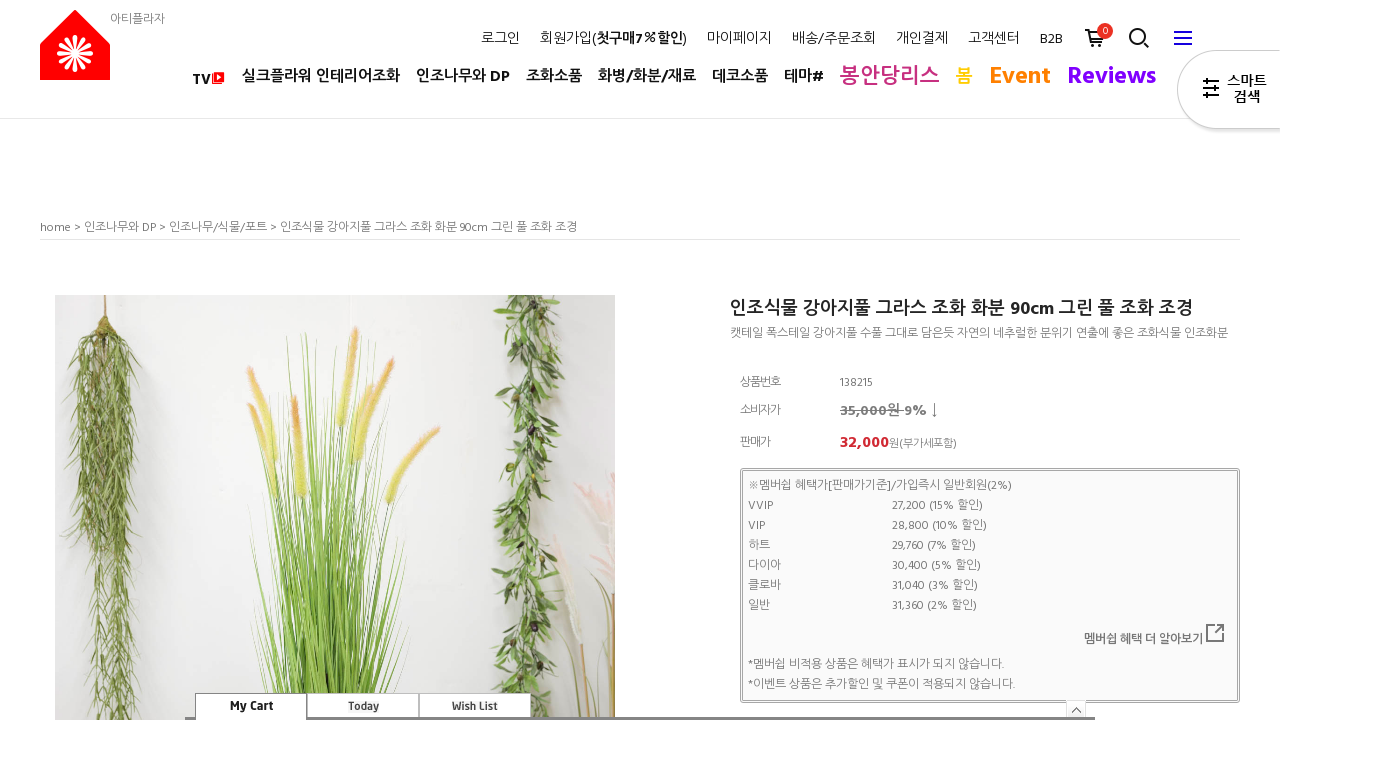

--- FILE ---
content_type: text/html
request_url: https://www.artiplaza.com/shop/shopdetail.html?branduid=138215&xcode=056&mcode=004&scode=&type=X&sort=order&cur_code=056004&search=&GfDT=bGV%2B
body_size: 43026
content:
<!DOCTYPE html PUBLIC "-//W3C//DTD HTML 4.01//EN" "http://www.w3.org/TR/html4/strict.dtd">
<html>
<head>
<meta http-equiv="CONTENT-TYPE" content="text/html;charset=EUC-KR">
<link rel="shortcut icon" href="/shopimages/arti/favicon.ico" type="image/x-icon">
<link rel="apple-touch-icon-precomposed" href="/shopimages/arti/mobile_web_icon.png" />
<meta name="referrer" content="no-referrer-when-downgrade" />
<meta name="description" content="아티플라자, 인조식물 강아지풀 그라스 조화 화분 90cm 그린 풀 조화 조경, 캣테일 폭스테일 강아지풀 수풀 그대로 담은듯 자연의 네추럴한 분위기 연출에 좋은 조화식물 인조화분" />
<meta name="keywords" content="아티플라자, 강아지풀조화,그라스조화,풀조화,조경조화,인조조경,실내조경,플랜테리어조화,식물조화, 실크플라워, 생화같은조화, 진짜같은조화, 조화쇼핑몰, 인테리어조화, 조화장식, 아티플라자" />
<meta property="og:type" content="website" />
<meta property="og:title" content="아티플라자 - 인조식물 강아지풀 그라스 조화 화분 90cm 그린 풀 조화 조경" />
<meta property="og:description" content="아티플라자는 실크플라워 인테리어 조화꽃  대표 브랜드 조화쇼핑몰 입니다. 인조식물 인조나무 조화소품 도매 소매 B2B." />
<meta property="og:image" content="https://www.artiplaza.com/shopimages/arti/all_og__20260108123013phpZ1R3bM.png" />
<link rel="image_src" href="https://www.artiplaza.com/shopimages/arti/all_og__20260108123013phpZ1R3bM.png" />
<meta property="og:url" content="https://www.artiplaza.com/shop/shopdetail.html?branduid=138215&xcode=056&mcode=004&scode=&type=X&sort=order&cur_code=056004&search=&GfDT=bGV%2B" />
<title>아티플라자 - 인조식물 강아지풀 그라스 조화 화분 90cm 그린 풀 조화 조경</title>
<meta charset="utf-8">

<!-- 기본 메타 태그 -->
<meta http-equiv="X-UA-Compatible" content="IE=Edge">
<meta http-equiv="content-language" content="ko-kr">

<!-- 반응형 웹사이트 테그 -->
<meta name="viewport" content="width=device-width, initial-scale=1">

<!-- 사이트 소유 -->
<meta name="naver-site-verification" content="d54e4d3ab259693b1003da3d0f2de2b3bd1515a8" />
<meta name="google-site-verification" content="w2iHqeOcL4PTXQbclR_7UJsyfCODYliYevf1OAYEbks">
<meta name="facebook-domain-verification" content="95khkdkty9dstfwettysm5tkbt8j1e" />

<!-- 네이버 모바일 앱링크 -->
<meta property="al:ios:url" content="https://www.artiplaza.com/m/app.html">
<meta property="al:ios:app_store_id" content="1072137016">
<meta property="al:ios:app_name" content="아티플라자">
<meta property="al:android:url" content="https://www.artiplaza.com/m/app.html">
<meta property="al:android:app_name" content="아티플라자">
<meta property="al:android:package" content="com.makeshop.powerapp.arti">
<meta property="al:web:url" content="https://www.artiplaza.com">

<!-- 캐노니컬 파비콘 -->
<link rel="canonical" href="https://www.artiplaza.com">
<link rel="shortcut icon" href="https://www.artiplaza.com/shopimages/arti/favicon.png">

<link type="text/css" rel="stylesheet" href="/shopimages/arti/template/work/932/common.css?r=1704421558" /><!-- 네이버 연관채널 -->
<span itemscope="" itemtype="https://schema.org/Organization"> 
<link itemprop="url" href="https://www.artiplaza.com"> 
<a itemprop="sameAs" href="https://smartstore.naver.com/artiplaza"></a> 
<a itemprop="sameAs" href="https://www.artiplaza.com/m/app.html"></a>
<a itemprop="sameAs" href="https://www.instagram.com/artiplaza"></a> 
<a itemprop="sameAs" href="https://www.facebook.com/artiplaza"></a> 
<a itemprop="sameAs" href="https://www.youtube.com/artiplaza"></a> 
</span> 

<script language="JavaScript">
function bluring(){
if(event.srcElement.tagName=="A"||event.srcElement.tagName=="IMG") document.body.focus();
}
document.onfocusin=bluring;
</script>

<meta name="facebook-domain-verification" content="95khkdkty9dstfwettysm5tkbt8j1e" />

<!-- Facebook Pixel Code -->
<script>
  !function(f,b,e,v,n,t,s)
  {if(f.fbq)return;n=f.fbq=function(){n.callMethod?
  n.callMethod.apply(n,arguments):n.queue.push(arguments)};
  if(!f._fbq)f._fbq=n;n.push=n;n.loaded=!0;n.version='2.0';
  n.queue=[];t=b.createElement(e);t.async=!0;
  t.src=v;s=b.getElementsByTagName(e)[0];
  s.parentNode.insertBefore(t,s)}(window, document,'script',
  'https://connect.facebook.net/en_US/fbevents.js');
  fbq('init', '267564980530619');
  fbq('track', 'PageView');
</script>
<noscript><img height="1" width="1" style="display:none"
  src="https://www.facebook.com/tr?id=267564980530619&ev=PageView&noscript=1"
/></noscript>
<!-- End Facebook Pixel Code -->

<!-- Global site tag (gtag.js) - Google Ads: 1058987887 -->
<script async src="https://www.googletagmanager.com/gtag/js?id=AW-1058987887"></script>
<script>
  window.dataLayer = window.dataLayer || [];
  function gtag(){dataLayer.push(arguments);}
  gtag('js', new Date());
  gtag('config', 'UA-156489315-1');
  gtag('config', 'AW-1058987887');
  gtag('config', 'G-YHJRGCGXGB');
  gtag('config', 'G-JXCECXD9RD');
  gtag('config', 'GT-M6XTP96D');
</script>

<script type="text/javascript">
    (function(c,l,a,r,i,t,y){
        c[a]=c[a]||function(){(c[a].q=c[a].q||[]).push(arguments)};
        t=l.createElement(r);t.async=1;t.src="https://www.clarity.ms/tag/"+i;
        y=l.getElementsByTagName(r)[0];y.parentNode.insertBefore(t,y);
    })(window, document, "clarity", "script", "qf44vvofeh");
</script>
</head>
<script type="text/javascript" src="//wcs.naver.net/wcslog.js"></script>
<script type="text/javascript">
if (window.wcs) {
    if(!wcs_add) var wcs_add = {};
    wcs_add["wa"] = "s_51111d49b5a3";
    wcs.inflow('artiplaza.com');
    wcs_do();
}
</script>

<body>
<script type="text/javascript" src="/js/jquery-1.7.2.min.js"></script>
<script type="text/javascript" src="/js/lazyload.min.js"></script>
<script type="text/javascript">
function getCookiefss(name) {
    lims = document.cookie;
    var index = lims.indexOf(name + "=");
    if (index == -1) {
        return null;
    }
    index = lims.indexOf("=", index) + 1; // first character
    var endstr = lims.indexOf(';', index);
    if (endstr == -1) {
        endstr = lims.length; // last character
    }
    return unescape(lims.substring(index, endstr));
}
</script><script type="text/javascript">
var MOBILE_USE = '';
</script><script type="text/javascript" src="/js/flash.js"></script>
<script type="text/javascript" src="/js/neodesign/rightbanner.js"></script>
<script type="text/javascript" src="/js/bookmark.js"></script>
<style type="text/css">

.MS_search_word { }

#comment_password {
    position: absolute;
    display: none;
    width: 300px;
    border: 2px solid #757575;
    padding: 7px;
    background: #FFF;
    z-index: 6;
}

div.MS_btn_scrap_tw {
color: #666666;
width: 170px;
border: 1px solid #908E8F;
padding: 10px 8px 8px;
position: absolute;
font-size: 8pt;
margin-top: 10px;
letter-spacing: -1px;
background-color: white;
font-family: dotum;
}

div.MS_btn_scrap_fb {
color: #666666;
width: 170px;
border: 1px solid #908E8F;
padding: 10px 8px 8px;
position: absolute;
font-size: 8pt;
margin-top: 10px;
letter-spacing: -1px;
background-color: white;
font-family: dotum;
}

</style>

<!-- 신규파일첨부를 위한 폼 -->
<form name="attachform" method="post">
<input type="hidden" name="code" value="arti_review2.0" />
<input type="hidden" name="size" value="204800000" />
<input type="hidden" name="maxsize" value="" />
<input type="hidden" name="img_maxwidth" value="600" />
<input type="hidden" name="img_resize" value="Y" />
<input type="hidden" name="servername" value="premium113" />
<input type="hidden" name="url" value="www.artiplaza.com" />
<input type="hidden" name="org" value="arti" />
<input type="hidden" name="Btype" value="gallery" />
<input type="hidden" name="form_name" value="re_form" />
</form>

<script type="text/javascript" src="/js/neodesign/option_validate2.js"></script>

<script type="text/javascript">

    var is_unify_opt = '' ? true : false; 
    var pre_baskethidden = 'A';

var ORBAS = 'A';
var is_mobile_use = false;
var template_m_setid = 757;
var shop_language = 'kor';
var exchange_rate = '';
var is_kakao_pixel_basket = 'Y';

var baskethidden = 'A';


function review_send() {
    if (jQuery('#authimgdiv').css('display') == 'block' && auth_check_flag == false) {
        showdiv('block');
        return ;
    }
    showdiv('none', true);
    if (document.re_form.hname.value.length == 0) {
        alert('이름을 입력하세요');
        document.re_form.hname.focus();
        return;
    }
    if (document.re_form.content.value.length == 0) {
        alert('평가내용을 입력하세요');
        document.re_form.content.focus();
        return;
    } else {
        //if (document.re_form.content.value.length < 10) {
        if (document.re_form.content.value.bytes() < 10) {
            alert('내용에 최소 10자 이상을 입력해주세요');
            document.re_form.content.focus();
            return;
        }
    }
    if (typeof document.re_form.authtext == 'undefined' || document.re_form.authtext.value.length == 0) {
        showdiv('block');
        return;
    }
    document.re_form.recontent.value = escape(document.re_form.content.value);
    document.re_form.rehname.value = escape(document.re_form.hname.value);
    document.re_form.submit();
}


function showdiv(display, close_chk) {
    if (display == 'block') {
        var passuid = '';
        //if (typeof document.re_form.authid != 'undefined') passuid = document.re_form.authid.value;
        jQuery.ajax({
            type: 'POST',
            url: '/shop/authimg.html',
            dataType: 'html',
            async: false,
            data: {
                'passuid': passuid,
                'acmethod': 'auth_check',
                'formname': 're_form',
                'closemethod' : 'showdiv',
                'closeparam' : 'none'
            },
            success: function(req) {
                var _x = (document.re_form.offsetWidth / 2) - 105;
                var _y = (document.re_form.offsetHeight / 2) - 50;
                jQuery('#authimgdiv').css({
                    'display': display,
                    'left': _x + 'px',
                    'top': _y + 'px'
                }).html(req);
            }
        });
        return false;
    } else {
        jQuery('#authimgdiv').css('display', display);
        if (close_chk !== true) {
            jQuery('input[name=authtext], input[name=authid]', '#authimgdiv' ).val('');
        }
    }
}

var auth_check_flag = false;
function auth_check() {
    var authid = jQuery('input[name=authid]', '#authimgdiv');
    var authtext = jQuery('input[name=authtext]', '#authimgdiv');

    jQuery.ajax({
        type: 'POST',
        url: '/shop/auth_check.ajax.html',
        dataType: 'json',
        async: false,
        data: {
            'auth_type': 'auth_check',
            'authid': authid.val(),
            'authtext': authtext.val()
        },
        success: function(req) {
            if (req.result) {
                authid.val(req.data.authid);
                authtext.val(req.data.authtext);
                auth_check_flag = true;
                review_send();
            } else {
                alert(req.message);
                showdiv('block');
            }
            setTimeout(function() {req.responseText.evalScripts()}, 10);
        }
    });
}

        var min_add_amount = parseInt(1, 10);    //최소주문수량

function show_hide(target, idx, lock, level, code, num1, num2, hitplus, hits_plus, uid) {
    if (level == 'unlogin') {
        alert('해당 게시물은 로그인 하셔야 확인이 가능합니다.');
        return;
    }
    if (level == 'nogroup') {
        alert('해당 게시판을 보실 수 있는 권한이 없습니다.');
        return;
    }
    (function($) {
        $.each($('[id^=' + target + '_block]'), function() {
            if ($(this).attr('id') == (target + '_block' + idx)) {
                if ($(this).css('display') == 'block' || $(this).css('display') == 'table-row') {
                    $(this).css('display', 'none');
                } else {
                    if ($.browser.msie) {
                        if (Math.abs($.browser.version) > 9) {
                            $(this).css('display', 'table-row').focus();
                        } else {
                            $(this).css('display', 'block').focus();
                        }
                    } else {
                        $(this).css('display', (this.nodeName.toLowerCase() == 'tr') ? 'table-row' : 'block').focus();
                    }
                    // 비밀번호가 승인된글은 다시 가져오지 않기 위함
                    if ($(this).find('.' + target + '_content').html().length == 0) {
                        comment_load(target + '_comment', code, num1, num2, idx, hitplus, hits_plus, '', uid);
                    } else {
                        // 비밀번호가 승인된 글 선택시 조회수 증가
                        if (lock == 'Y' && $(this).find('.' + target + '_content').html().indexOf('_chkpasswd') < 0) {
                            lock = 'N';
                        } 
                        // 비밀글 조회수 증가 기능 추가로 comment_load 에서도 조회수 업데이트 함.
                        if (lock != 'Y') update_hits(target, code, num1, num2, idx, hitplus, hits_plus);
                    }

                                    // 스크롤을 해당 글 위치로 이동
                var _offset_top = $('#' + $(this).attr('id')).offset().top;
                $('html, body').animate({ scrollTop: (_offset_top > 100 ? _offset_top - 100 : _offset_top) + 'px' }, 500);
                }
            } else {
                $(this).hide();
                // 비밀번호가 승인된것은 유지 하기 위해 주석처리
                //$('.' + target + '_content').empty();
            }
        });
    })(jQuery);
};


function spam_view() {
    return;
}


// ajax 호출하여 클릭된 게시글의 Hit수를 증가후 증가된 hit수를 보여주도록한다.
// 08. 02. 27 add by jiyun
// 08. 11. 11 스크립트 이름 변경. ward
function update_hits(target, code, num1, num2, idx, hitplus, hits_plus) {
    (function($) {
        $.ajax({
            type: 'GET',
            url: "/shop/update_hits.html",
            dataType: 'html',
            data: {
                'code': code,
                'num1': num1,
                'num2': num2,
                'hitplus': hitplus,
                'hits_plus': hits_plus
            },
            success: function(cnt) {
                $('#' + target + '_showhits' + idx).text(cnt);
                return false;
            }
        });
    })(jQuery);
    return false;
}

// 잠금글을 해당 상품 상세 하단에서 확인 가능하도록 추가함
// 08. 01. 16 add by jysung
function chk_lock(target, code, num1, num2, passwdId, hitplus, hits_plus, uid) {
    (function($) {
        var passwd = $('#' + passwdId);
        if ($(passwd).val().length == 0) {
            alert('글 작성시 입력한 비밀번호를 입력해주세요.');
            $(passwd).focus();
            return false;
        }
        var idx = $('.' + target.replace('_comment', '_content')).index($('#' + passwdId).parents('.' + target.replace('_comment', '_content'))) + 1;
        comment_load(target, code, num1, num2, idx, hitplus, hits_plus, passwd, uid);

    })(jQuery);
    // 08. 11. 11 스크립트 이름 변경 ward
    //new passwd_checker(code, brand, uid, cuid, passwd, id);
}


function comment_load(target, code, num1, num2, idx, hitplus, hits_plus, passwd, uid) {
    (function($) {
        var _param = {
            'target': target,
            'code': code,
            'num1': num1,
            'num2': num2,
            'passwd': ($(passwd).val() || ''),
            'branduid' : uid
        };
        $.ajax({
            type: 'POST',
            url: '/shop/chkpasswd_brandqna.html',
            //dataType: 'json',
            dataType: 'html',
            data: _param,
            success: function(req) {
                if (req === 'FALSE') {
                    alert(' 비밀번호가 틀립니다.');
                    $(passwd).focus();
                } else {
                    // 비밀번호가 승인된것은 유지 하기 위해 주석처리
                    //$('.' + target.replace('_comment', '_content')).empty();
                    $('#' + target.replace('_comment', '_block' + idx)).find('.' + target.replace('_comment', '_content')).html(req);
                    if (req.indexOf('_chkpasswd') < 0) {
                        update_hits(target.replace('_comment', ''), code, num1, num2, idx, hitplus, hits_plus);
                    }
                }
                return false;
            }
        });
    })(jQuery);
}

function key_check(e, target, code, num1, num2, passwdId, hitplus, hits_plus) {
    var e = e || window.event;
    if (escape(e.keyCode) == 13) {
        chk_lock(target, code, num1, num2, passwdId, hitplus, hits_plus);
    }
}

</script>

<link type="text/css" rel="stylesheet" href="/shopimages/arti/template/work/932/shopdetail.css?t=202504111529" />
<div id='blk_scroll_wings'><script type='text/javascript' src='/html/shopRbanner.html?param1=1' ></script></div>
<div id='cherrypicker_scroll'></div>
    <div id="wrap">
    
<link type="text/css" rel="stylesheet" href="/shopimages/arti/template/work/932/header.1.css?t=202601091428" />
<script type="text/javascript" src="https://www.artiplaza.com/design/arti/11952/js/fontfaceobserver.js"></script>
<script type="text/javascript" src="https://www.artiplaza.com/design/arti/11952/js/jquery-1.11.0.min.js"></script>
<script type="text/javascript">
    window.jQuery1_11_0 = jQuery.noConflict(true);
</script>
<script type="text/javascript" src="https://www.artiplaza.com/design/arti/11952/js/jquery.rwdImageMaps.min.js"></script>
<script type="text/javascript" src="https://www.artiplaza.com/design/arti/11952/js/jquery1.11.0.easing.1.3.min.js"></script>

<div id="hdHeader">
    <div id="header">
                <div class="section clear">
            <h1><a href="/index.html">

                <!-- 큰로고 -->
                <span class="logo_big"><img src="https://www.artiplaza.com/design/arti/11952/images/logo2.png" alt="아티플라자" title="아티플라자"/>아티플라자</span>

                <!-- 작은로고 -->
                <span class="logo_small"><img src="https://www.artiplaza.com/design/arti/11952/images/logo_s.png" alt="아티플라자" title="아티플라자"/></span>
            </a></h1>
            <ul class="menu_r">
                                <li class="text"><a href="/shop/member.html?type=login">로그인</a></li>
                <li class="text"><a href="/shop/idinfo.html">회원가입(<strong>첫구매7<i class="xi-percent"></i>할인</strong>)</a></li>
                                <li class="text"><a href="/shop/member.html?type=mynewmain">마이페이지</a></li>
                <li class="text"><a href="/shop/confirm_login.html?type=myorder">배송/주문조회</a></li>
                <li class="text"><a href="https://www.artiplaza.com/shop/shopbrand.html?xcode=010&type=O">개인결제</a></li>
                <li class="text"><a href="https://www.artiplaza.com/board/board.html?code=arti">고객센터</a></li>
                <li class="text"><a href="https://www.artiplaza.com/shop/shopbrand.html?xcode=030&type=X">B2B</a></li>                            
                <link rel="stylesheet" href="https://cdn.jsdelivr.net/gh/xpressengine/xeicon@2.3.3/xeicon.min.css">
                <li class="icon cart"><a href="/shop/basket.html" class="xi-cart-o"><span><span id="user_basket_quantity" class="user_basket_quantity"></span></span></a></li>
                <link rel="stylesheet" href="/images/d3/m_01/css/font-awesome.min.css" />
                <li class="icon search"><a href="#;" class="xi-search"></a></li>
                <li class="icon allmenu"><a href="#;" class="xi-bars"></a></li>
            </ul>

            <div id="gnb">
                <!-- 카테고리 자동출력 -->
                <ul>

                                                            <li>
                        <a href="/shop/shopbrand.html?type=X&xcode=044">
                        
                        TV<i class="xi-library-video" style="color: #ff0000; white-space: nowrap; text-align: center;"></i></a>

                                                <div class="submenu">
                            <div class="inner">
                                <h2><a href="/shop/shopbrand.html?type=X&xcode=044">TV</a></h2>
                                <ul>
                                    
                                    <li><a href="/shop/shopbrand.html?type=M&xcode=044&mcode=004">동영상 상품 Short</a></li>
                                    
                                    
                                    <li><a href="/shop/shopbrand.html?type=M&xcode=044&mcode=002">동영상 강좌</a></li>
                                    
                                    
                                    <li><a href="/shop/shopbrand.html?type=M&xcode=044&mcode=003">조화 DIY의 준비</a></li>
                                    
                                    
                                    <li><a href="/shop/shopbrand.html?type=M&xcode=044&mcode=001">기초 강좌</a></li>
                                    
                                    
                                                                </ul>

                                <!--
                                    카테고리 배경이미지는 카테고리 순서에 따라 자동으로 증가
                                    bg_cate1.jpg, bg_cate2.jpg, bg_cate3.jpg ...
                                -->
                        <a href="https://www.artiplaza.com/shop/shopbrand.html?type=X&xcode=044">                                                                                                                                                                                                        <p class="bg_img"><img src="/design/arti/11952/images/bg_cate.jpg" alt="" /></a></p>
                            </div>
                        </div>
                                            </li>
                                                                                <li>
                        <a href="/shop/shopbrand.html?type=X&xcode=002">
                        
                                                                        실크플라워 인테리어조화</a>

                                                <div class="submenu">
                            <div class="inner">
                                <h2><a href="/shop/shopbrand.html?type=X&xcode=002">실크플라워 인테리어조화</a></h2>
                                <ul>
                                    
                                    <li><a href="/shop/shopbrand.html?type=M&xcode=002&mcode=001">조화꽃 부쉬/번들</a></li>
                                    
                                    
                                    <li><a href="/shop/shopbrand.html?type=M&xcode=002&mcode=002">조화꽃 가지/피크</a></li>
                                    
                                    
                                    <li><a href="/shop/shopbrand.html?type=M&xcode=002&mcode=012">꽃외 부쉬/가지/픽/매트</a></li>
                                    
                                    
                                    <li><a href="/shop/shopbrand.html?type=M&xcode=002&mcode=015">조화넝쿨/가랜드/바인/로핑/리스</a></li>
                                    
                                    
                                    <li><a href="/shop/shopbrand.html?type=M&xcode=002&mcode=013">아트꽃/드라이소품</a></li>
                                    
                                    
                                                                    <li><a href="https://www.artiplaza.com/shop/shopbrand.html?xcode=041&type=Y&mcode=003">꽃나무 가지</a></li>
                                    <li><a href="https://www.artiplaza.com/shop/shopbrand.html?xcode=041&type=Y&sort=order&mcode=001">조화식물</a></li>
                                    <li><a href="https://www.artiplaza.com/shop/shopbrand.html?xcode=041&type=Y&sort=order&mcode=002">조경재료</a></li>
                                                                </ul>

                                <!--
                                    카테고리 배경이미지는 카테고리 순서에 따라 자동으로 증가
                                    bg_cate1.jpg, bg_cate2.jpg, bg_cate3.jpg ...
                                -->
                                                <a href="https://www.artiplaza.com/shop/shopdetail.html?branduid=203365">                                                                                                                                                                                <p class="bg_img"><img src="/design/arti/11952/images/bg_cate.jpg" alt="" /></a></p>
                            </div>
                        </div>
                                            </li>
                                                                                <li>
                        <a href="/shop/shopbrand.html?type=X&xcode=056">
                        
                                                                        인조나무와 DP</a>

                                                <div class="submenu">
                            <div class="inner">
                                <h2><a href="/shop/shopbrand.html?type=X&xcode=056">인조나무와 DP</a></h2>
                                <ul>
                                    
                                    <li><a href="/shop/shopbrand.html?type=M&xcode=056&mcode=004">인조나무/식물/포트</a></li>
                                    
                                    
                                    <li><a href="/shop/shopbrand.html?type=M&xcode=056&mcode=002">인조나무/조화나무</a></li>
                                    
                                    
                                    <li><a href="/shop/shopbrand.html?type=M&xcode=056&mcode=003">인조나무가지/인조나뭇잎</a></li>
                                    
                                    
                                                                </ul>

                                <!--
                                    카테고리 배경이미지는 카테고리 순서에 따라 자동으로 증가
                                    bg_cate1.jpg, bg_cate2.jpg, bg_cate3.jpg ...
                                -->
                                                                        <a href="https://www.artiplaza.com/shop/shopdetail.html?branduid=139442">                                                                                                                                                        <p class="bg_img"><img src="/design/arti/11952/images/bg_cate.jpg" alt="" /></a></p>
                            </div>
                        </div>
                                            </li>
                                                                                <li>
                        <a href="/shop/shopbrand.html?type=X&xcode=001">
                        
                                                                        조화소품</a>

                                                <div class="submenu">
                            <div class="inner">
                                <h2><a href="/shop/shopbrand.html?type=X&xcode=001">조화소품</a></h2>
                                <ul>
                                    
                                    <li><a href="/shop/shopbrand.html?type=M&xcode=001&mcode=002">조화울타리화분</a></li>
                                    
                                    
                                    <li><a href="/shop/shopbrand.html?type=M&xcode=001&mcode=014">센터피스/사방화/돌상/테이블/바구니</a></li>
                                    
                                    
                                                                </ul>

                                <!--
                                    카테고리 배경이미지는 카테고리 순서에 따라 자동으로 증가
                                    bg_cate1.jpg, bg_cate2.jpg, bg_cate3.jpg ...
                                -->
                                                                                                <a href="https://www.artiplaza.com/shop/shopdetail.html?branduid=201916">                                                                                                                                <p class="bg_img"><img src="/design/arti/11952/images/bg_cate.jpg" alt="" /></a></p>
                            </div>
                        </div>
                                            </li>
                                                                                <li>
                        <a href="/shop/shopbrand.html?type=X&xcode=003">
                        
                                                                        화병/화분/재료</a>

                                                <div class="submenu">
                            <div class="inner">
                                <h2><a href="/shop/shopbrand.html?type=X&xcode=003">화병/화분/재료</a></h2>
                                <ul>
                                    
                                    <li><a href="/shop/shopbrand.html?type=M&xcode=003&mcode=001">화분/화병</a></li>
                                    
                                    
                                    <li><a href="/shop/shopbrand.html?type=M&xcode=003&mcode=009">바구니/리스틀/우든볼/액자/벽걸이</a></li>
                                    
                                    
                                    <li><a href="/shop/shopbrand.html?type=M&xcode=003&mcode=008">모형오브제(과일,야채,빵,새,곤충...)</a></li>
                                    
                                    
                                    <li><a href="/shop/shopbrand.html?type=M&xcode=003&mcode=002">리본/레이스</a></li>
                                    
                                    
                                    <li><a href="/shop/shopbrand.html?type=M&xcode=003&mcode=010">DIY도구/재료/비즈/기타</a></li>
                                    
                                    
                                                                </ul>

                                <!--
                                    카테고리 배경이미지는 카테고리 순서에 따라 자동으로 증가
                                    bg_cate1.jpg, bg_cate2.jpg, bg_cate3.jpg ...
                                -->
                                                                                                                        <a href="https://www.artiplaza.com/shop/shopdetail.html?branduid=110131">                                                                                                        <p class="bg_img"><img src="/design/arti/11952/images/bg_cate.jpg" alt="" /></a></p>
                            </div>
                        </div>
                                            </li>
                                                                                <li>
                        <a href="/shop/shopbrand.html?type=X&xcode=005">
                        
                                                                        데코소품</a>

                                                <div class="submenu">
                            <div class="inner">
                                <h2><a href="/shop/shopbrand.html?type=X&xcode=005">데코소품</a></h2>
                                <ul>
                                    
                                    <li><a href="/shop/shopbrand.html?type=M&xcode=005&mcode=001">가든(Garden)</a></li>
                                    
                                    
                                    <li><a href="/shop/shopbrand.html?type=M&xcode=005&mcode=004">장식(Ornament)</a></li>
                                    
                                    
                                    <li><a href="/shop/shopbrand.html?type=M&xcode=005&mcode=005">주방(Kitchen)</a></li>
                                    
                                    
                                    <li><a href="/shop/shopbrand.html?type=M&xcode=005&mcode=007">조명(Lighting)</a></li>
                                    
                                    
                                                                </ul>

                                <!--
                                    카테고리 배경이미지는 카테고리 순서에 따라 자동으로 증가
                                    bg_cate1.jpg, bg_cate2.jpg, bg_cate3.jpg ...
                                -->
                                                                                                                                                <a href="https://www.artiplaza.com/shop/shopdetail.html?branduid=25834">                                                                                <p class="bg_img"><img src="/design/arti/11952/images/bg_cate.jpg" alt="" /></a></p>
                            </div>
                        </div>
                                            </li>
                                                                                <li>
                        <a href="/shop/shopbrand.html?type=Y&xcode=046">
                        
                                                                        테마#</a>

                                                <div class="submenu">
                            <div class="inner">
                                <h2><a href="/shop/shopbrand.html?type=Y&xcode=046">테마#</a></h2>
                                <ul>
                                    
                                    <li><a href="/shop/shopbrand.html?type=N&xcode=046&mcode=002">겨울조화와 X-MAS</a></li>
                                    
                                    
                                    <li><a href="/shop/shopbrand.html?type=N&xcode=046&mcode=001">계절별</a></li>
                                    
                                    
                                    <li><a href="/shop/shopbrand.html?type=N&xcode=046&mcode=003">울타리화분 모음</a></li>
                                    
                                    
                                    <li><a href="/shop/shopbrand.html?type=N&xcode=046&mcode=011">싱그러운 조화조경 인조식물</a></li>
                                    
                                    
                                    <li><a href="/shop/shopbrand.html?type=N&xcode=046&mcode=004">화병에 꽂기 좋은 조화</a></li>
                                    
                                    
                                    <li><a href="/shop/shopbrand.html?type=N&xcode=046&mcode=005">화분에 꽂기 좋은 조화</a></li>
                                    
                                    
                                    <li><a href="/shop/shopbrand.html?type=N&xcode=046&mcode=007">꽃다발에 좋은 조화</a></li>
                                    
                                    
                                    <li><a href="/shop/shopbrand.html?type=N&xcode=046&mcode=010">상품 데코용으로 좋은 조화</a></li>
                                    
                                    
                                    <li><a href="/shop/shopbrand.html?type=N&xcode=046&mcode=008">성묘조화로 좋은 실크플라워</a></li>
                                    
                                    
                                    <li><a href="/shop/shopbrand.html?type=N&xcode=046&mcode=006">벽장식 기둥 파티션 가림</a></li>
                                    
                                    
                                    <li><a href="/shop/shopbrand.html?type=N&xcode=046&mcode=009">비교적 고급조화에 속하는 것</a></li>
                                    
                                    
                                                                </ul>

                                <!--
                                    카테고리 배경이미지는 카테고리 순서에 따라 자동으로 증가
                                    bg_cate1.jpg, bg_cate2.jpg, bg_cate3.jpg ...
                                -->
                                                                                                                                                                        <a href="https://www.artiplaza.com/shop/shopbrand.html?type=Y&xcode=046">                                                        <p class="bg_img"><img src="/design/arti/11952/images/bg_cate.jpg" alt="" /></a></p>
                            </div>
                        </div>
                                            </li>
                                                                                <li>
                        <a href="/shop/shopbrand.html?type=X&xcode=014">
                        
                                                <p style="color: #c73080; font-size: 1.4em;">봉안당리스</p></a>

                                                <div class="submenu">
                            <div class="inner">
                                <h2><a href="/shop/shopbrand.html?type=X&xcode=014">봉안당리스</a></h2>
                                <ul>
                                    
                                    <li><a href="/shop/shopbrand.html?type=M&xcode=014&mcode=001">액자형</a></li>
                                    
                                    
                                    <li><a href="/shop/shopbrand.html?type=M&xcode=014&mcode=002">코너형</a></li>
                                    
                                    
                                    <li><a href="/shop/shopbrand.html?type=M&xcode=014&mcode=003">일자형</a></li>
                                    
                                    
                                                                </ul>

                                <!--
                                    카테고리 배경이미지는 카테고리 순서에 따라 자동으로 증가
                                    bg_cate1.jpg, bg_cate2.jpg, bg_cate3.jpg ...
                                -->
                                                                                                                                                                                                <a href="https://www.artiplaza.com/shop/shopbrand.html?type=X&xcode=014">                                <p class="bg_img"><img src="/design/arti/11952/images/bg_cate.jpg" alt="" /></a></p>
                            </div>
                        </div>
                                            </li>
                                                                                                                                                                                                                            <!-- <li><a href="https://www.artiplaza.com/shop/shopbrand.html?xcode=046&type=Y&mcode=002"><font color="#a5bb00" size="4em">겨울조화</font></a></li> -->
                    <li><a href="https://www.artiplaza.com/shop/shopbrand.html?xcode=046&type=N&mcode=001&scode=001"><font color="#ffcc01" size="4em">봄</font></a></li>
                    <!-- <li><a href="https://www.artiplaza.com/shop/shopbrand.html?type=N&xcode=046&mcode=011"><font color="#02971e" size="4em">그린</font></a></li> -->
                    <!-- <li><a href="https://www.artiplaza.com/shop/shopbrand.html?xcode=046&type=Y&mcode=001&scode=002"><font color="#0000FF" size="4em">여름</font></a></li> -->
                    <!-- <li><a href="https://www.artiplaza.com/shop/shopbrand.html?xcode=046&type=N&mcode=001&scode=003"><font color="#bb7b00" size="4em">가을</font></a></li> -->
                    <li><a href="https://www.artiplaza.com/shop/page.html?id=2"><font color="#FF8000" size="5em">Event</font></a></li>
                    <li><a href="https://www.artiplaza.com/board/board.html?code=arti_board4"><font color="#8000FF" size="5em">Reviews</font></a></li>
                </ul>
                <!-- /카테고리 자동출력 -->
            </div>
        </div><!-- /section -->
    
        <!-- 전체메뉴 -->
        <div class="pop_fixo pop_allmenu">
            <div class="box">
                <div class="inner">
                    <div class="area_top clear">
                        <h3 class="logo_pop"><img src="/design/arti/11952/images/logo_pop.png" alt="아티플라자 팝로고" /></h3>
                        <p class="btn_close xi-close"></p>
                    </div>
                            <!-- 카테고리 전체분류 -->
                    <ul class="first clear">
                                                                        <!--/가상카테고리제외/-->
                        <li>
                            <a href="/shop/shopbrand.html?type=X&xcode=044">TV</a>
                                                        <ul>
                                                                <li><a href="/shop/shopbrand.html?type=M&xcode=044&mcode=004">동영상 상품 Short</a></li>
                                                                <li><a href="/shop/shopbrand.html?type=M&xcode=044&mcode=002">동영상 강좌</a></li>
                                                                <li><a href="/shop/shopbrand.html?type=M&xcode=044&mcode=003">조화 DIY의 준비</a></li>
                                                                <li><a href="/shop/shopbrand.html?type=M&xcode=044&mcode=001">기초 강좌</a></li>
                                                            </ul>
                                                    </li>
                        <!--/가상카테고리제외/-->
                                                                                                <!--/가상카테고리제외/-->
                        <li>
                            <a href="/shop/shopbrand.html?type=X&xcode=002">실크플라워 인테리어조화</a>
                                                        <ul>
                                                                <li><a href="/shop/shopbrand.html?type=M&xcode=002&mcode=001">조화꽃 부쉬/번들</a></li>
                                                                <li><a href="/shop/shopbrand.html?type=M&xcode=002&mcode=002">조화꽃 가지/피크</a></li>
                                                                <li><a href="/shop/shopbrand.html?type=M&xcode=002&mcode=012">꽃외 부쉬/가지/픽/매트</a></li>
                                                                <li><a href="/shop/shopbrand.html?type=M&xcode=002&mcode=015">조화넝쿨/가랜드/바인/로핑/리스</a></li>
                                                                <li><a href="/shop/shopbrand.html?type=M&xcode=002&mcode=013">아트꽃/드라이소품</a></li>
                                                            </ul>
                                                    </li>
                        <!--/가상카테고리제외/-->
                                                                                                <!--/가상카테고리제외/-->
                        <li>
                            <a href="/shop/shopbrand.html?type=X&xcode=056">인조나무와 DP</a>
                                                        <ul>
                                                                <li><a href="/shop/shopbrand.html?type=M&xcode=056&mcode=004">인조나무/식물/포트</a></li>
                                                                <li><a href="/shop/shopbrand.html?type=M&xcode=056&mcode=002">인조나무/조화나무</a></li>
                                                                <li><a href="/shop/shopbrand.html?type=M&xcode=056&mcode=003">인조나무가지/인조나뭇잎</a></li>
                                                            </ul>
                                                    </li>
                        <!--/가상카테고리제외/-->
                                                                                                <!--/가상카테고리제외/-->
                        <li>
                            <a href="/shop/shopbrand.html?type=X&xcode=001">조화소품</a>
                                                        <ul>
                                                                <li><a href="/shop/shopbrand.html?type=M&xcode=001&mcode=002">조화울타리화분</a></li>
                                                                <li><a href="/shop/shopbrand.html?type=M&xcode=001&mcode=014">센터피스/사방화/돌상/테이블/바구니</a></li>
                                                            </ul>
                                                    </li>
                        <!--/가상카테고리제외/-->
                                                                                                <!--/가상카테고리제외/-->
                        <li>
                            <a href="/shop/shopbrand.html?type=X&xcode=003">화병/화분/재료</a>
                                                        <ul>
                                                                <li><a href="/shop/shopbrand.html?type=M&xcode=003&mcode=001">화분/화병</a></li>
                                                                <li><a href="/shop/shopbrand.html?type=M&xcode=003&mcode=009">바구니/리스틀/우든볼/액자/벽걸이</a></li>
                                                                <li><a href="/shop/shopbrand.html?type=M&xcode=003&mcode=008">모형오브제(과일,야채,빵,새,곤충...)</a></li>
                                                                <li><a href="/shop/shopbrand.html?type=M&xcode=003&mcode=002">리본/레이스</a></li>
                                                                <li><a href="/shop/shopbrand.html?type=M&xcode=003&mcode=010">DIY도구/재료/비즈/기타</a></li>
                                                            </ul>
                                                    </li>
                        <!--/가상카테고리제외/-->
                                                                                                <!--/가상카테고리제외/-->
                        <li>
                            <a href="/shop/shopbrand.html?type=X&xcode=005">데코소품</a>
                                                        <ul>
                                                                <li><a href="/shop/shopbrand.html?type=M&xcode=005&mcode=001">가든(Garden)</a></li>
                                                                <li><a href="/shop/shopbrand.html?type=M&xcode=005&mcode=004">장식(Ornament)</a></li>
                                                                <li><a href="/shop/shopbrand.html?type=M&xcode=005&mcode=005">주방(Kitchen)</a></li>
                                                                <li><a href="/shop/shopbrand.html?type=M&xcode=005&mcode=007">조명(Lighting)</a></li>
                                                            </ul>
                                                    </li>
                        <!--/가상카테고리제외/-->
                                                                                                <!--/가상카테고리제외/-->
                                                                                                <!--/가상카테고리제외/-->
                        <li>
                            <a href="/shop/shopbrand.html?type=X&xcode=014">봉안당리스</a>
                                                        <ul>
                                                                <li><a href="/shop/shopbrand.html?type=M&xcode=014&mcode=001">액자형</a></li>
                                                                <li><a href="/shop/shopbrand.html?type=M&xcode=014&mcode=002">코너형</a></li>
                                                                <li><a href="/shop/shopbrand.html?type=M&xcode=014&mcode=003">일자형</a></li>
                                                            </ul>
                                                    </li>
                        <!--/가상카테고리제외/-->
                                                                                                <!--/가상카테고리제외/-->
                                                                                                <!--/가상카테고리제외/-->
                        <li>
                            <a href="/shop/shopbrand.html?type=O&xcode=010">개인결제</a>
                                                    </li>
                        <!--/가상카테고리제외/-->
                                                                                                                                                <!--/가상카테고리제외/-->
                                                                    </ul>
                    <!-- /카테고리 전체분류 -->
                    <ul class="first clear">
                    <li><a href="/shop/shopbrand.html?xcode=030&type=X">B2B</a></li>
                    </ul>
        <!-- /레벨 7 이상 회원 보기 -->
                    <ul class="clear">
                        <li>
                            <a href="#">BOARD</a>
                                    <ul>
                                <li><a href="/board/board.html?code=arti">고객센터게시판</a></li>
                                <li><a href="/board/board.html?code=arti_image1">Vivid Photo : 후기갤러리</a></li>
                                <li><a href="/board/board.html?code=arti_board4">상품구매후기</a></li>
                                <li><a href="/board/board.html?code=arti_board5">공지사항</a></li>
                                <li><a href="/board/board.html?code=arti_board1">상품Q&amp;A</a></li>
                            </ul>
        <!-- /레벨 7 이상 회원 보기 -->

                        </li>
                        <li>
                            <a href="/shop/member.html?type=mynewmain">MYPAGE</a>
                            <ul>
                                <li><a href="/shop/idinfo.html">내 정보</a></li>
                                <li><a href="/shop/confirm_login.html?type=myorder">주문 내역</a></li>
                                <li><a href="/shop/mypage.html?mypage_type=mywishlist">관심상품</a></li>
                                <li><a href="/shop/todaygoods.html">최근 본 상품</a></li>
                                <li><a href="/shop/mypage.html?mypage_type=myarticle">내 게시글</a></li>
                            </ul>
                        </li>
                        <li>
                            <a >&nbsp;</a>
                            <ul>
                                <li><a href="/shop/mypage.html?mypage_type=mycoupon">쿠폰 내역</a></li>
                                <li><a href="/shop/mypage.html?mypage_type=myreserve">적립금 내역</a></li>
                                <li><a href="/shop/mypage.html?mypage_type=myemoney">예치금 내역</a></li>
                                <li><a href="/shop/mypage.html?mypage_type=mym2mboard">1:1 문의</a></li>
                            </ul>
                        </li>
                        <li>
                            <a >&nbsp;</a>
                                    <ul>
                           <!-- <li><a href="">출석체크</a></li> -->
                           <!-- <li><a href="/shop/mypage.html?mypage_type=myattpoint">출석체크 적립금 내역</a></li> -->
                                <li><a href="/shop/mypage.html?mypage_type=myexituser">회원 탈퇴 신청</a></li>
                            </ul>
                        
                        <li><a href="/shop/page.html?id=1">아티플라자 맴버쉽</a></li>
                        <li><a href="/shop/page.html?id=3">플러스친구 이벤트</a></li>
                    </ul>
                        </div>
            </div>
        </div>
        <!-- /전체메뉴 -->

        <!-- 검색 -->
        <div class="pop_fixo pop_search">
            <div class="box">
                <div class="inner">
                    <div class="area_top clear">
                        <h3 class="logo_pop"><img src="/design/arti/11952/images/logo_pop.png" alt="아티플라자 팝로고" /></h3>
                        <p class="btn_close xi-close"></p>
                    </div>
                    <div class="area_search">
                        <form action="/shop/shopbrand.html" method="post" name="search">                        <fieldset>
                            <legend>검색 폼</legend>
                            <div class="a_input ePlaceholder" title="Enter keyword"><input name="search" onkeydown="CheckKey_search();" value=""  class="MS_search_word" /></div>
                            <a href="javascript:prev_search();search_submit();">Search</a>
                        </fieldset>
                        </form>                    </div>
                </div>
            </div>
        </div>
        <!-- /검색 -->

    </div><!-- /header -->
</div><!-- #hdHeader-->

<!-- 다찾다 검색 파인더 -->
    <div id="allfinder-ctr"><a href="javascript:;">다찾다</a></div>
    <div id="allfinder-layer" class="all-finder-layer">
        <div class="finder-body">
            <a href="#allfinder-layer" class="fa fa-close finder-close"></a>
            <div class="finder-tbl">
                                <form name="form_search_engine_finder" method="get" action="/shop/shopbrand.html" class="form_search_engine_finder">
                
                
                <input type="hidden" name="s_type" value="search_engine_finder" />
                <input type="hidden" name="sort" value="order" />
                <input type="hidden" name="page" value="" />
                <input type="hidden" name="finder_type" value="custom" />                    <table summary="카테고리, 굽높이, 컬러, 사이즈, 가격대, 상품명, 적용">
                        <caption>검색 목록</caption>
                        <colgroup>
                            <col style="width: 150px">
                            <col />
                        </colgroup>
                        <tbody>
                                                    <tr>
                                <th><div class="txt-l">검색어                                         <!-- (레이어) 항목 설명 -->
                                        <div class="finder-comm-layer">
                                            <a href="javascript:;" class="finder-btn-close fa fa-close finder-layer-close"></a>
                                            <div class="finder-layer-tit">검색어</div>
                                            <div class="finder-layer-cnt">
                                                                                        </div>
                                    </div>
                                    <!-- //(레이어) 항목 설명 -->
</div></th>
                                <td>
                                    <div class="finder-search">
                                                                                                <label><input type="text" class="txt-input keyword smart_finder_auto_completion" name="keyword" value="" autocomplete="off"></label>
            <div class="search-auto-complete-list"></div>                                                                            </div>
                                </td>
                            </tr>
                                                                                <tr>
                                <th><div class="txt-l">카테고리  <a href="#none" class="fa fa-plus category-toggle"></a>                                        <!-- (레이어) 항목 설명 -->
                                        <div class="finder-comm-layer">
                                            <a href="javascript:;" class="finder-btn-close fa fa-close finder-layer-close"></a>
                                            <div class="finder-layer-tit">카테고리</div>
                                            <div class="finder-layer-cnt">
                                                                                        </div>
                                    </div>
                                    <!-- //(레이어) 항목 설명 -->
</div></th>
                                <td>
                                    <div class="finder-category">
                                                                                    <label><span class="finder-options finder-cate1 " data-cate-type="X" data-cate-code="002">실크플라워 인테리어조화</span></label>                                                                                    <label><span class="finder-options finder-cate1 " data-cate-type="X" data-cate-code="056">인조나무와 DP</span></label>                                                                                    <label><span class="finder-options finder-cate1 " data-cate-type="X" data-cate-code="001">조화소품</span></label>                                                                                    <label><span class="finder-options finder-cate1 " data-cate-type="X" data-cate-code="003">화병/화분/재료</span></label>                                                                                    <label><span class="finder-options finder-cate1 " data-cate-type="X" data-cate-code="005">데코소품</span></label>                                                                                    <label><span class="finder-options finder-cate1 " data-cate-type="Y" data-cate-code="046">테마#</span></label>                                                                                    <label><span class="finder-options finder-cate1 " data-cate-type="X" data-cate-code="014">봉안당리스</span></label>                                                                            </div>
                                </td>
                            </tr>
                                                        <tr class="finder-child-category">
                                <th><div class='txt-l'></div></th>
                                <td><div class='finder-category2'></div></td>
                            </tr>
                                                                                <tr>
                                <th><div class="txt-l">가격                                         <!-- (레이어) 항목 설명 -->
                                        <div class="finder-comm-layer">
                                            <a href="javascript:;" class="finder-btn-close fa fa-close finder-layer-close"></a>
                                            <div class="finder-layer-tit">가격</div>
                                            <div class="finder-layer-cnt">
                                                                                        </div>
                                    </div>
                                    <!-- //(레이어) 항목 설명 -->
</div></th>
                                <td>
                                    <div class="finder-price">
                                                                                    <label><span class='finder-options finder-price-between' data-min='1000' data-max='3000'>1,000원 ~ 3,000원</span></label>                                                                                    <label><span class='finder-options finder-price-between' data-min='3000' data-max='5000'>3,000원 ~ 5,000원</span></label>                                                                                    <label><span class='finder-options finder-price-between' data-min='5000' data-max='7000'>5,000원 ~ 7,000원</span></label>                                                                                    <label><span class='finder-options finder-price-between' data-min='7000' data-max='10000'>7,000원 ~ 10,000원</span></label>                                                                                    <label><span class='finder-options finder-price-between' data-min='10000' data-max='30000'>10,000원 ~ 30,000원</span></label>                                                                                    <label><span class='finder-options finder-price-between' data-min='30000' data-max='60000'>30,000원 ~ 60,000원</span></label>                                                                                    <label><span class='finder-options finder-price-between' data-min='60000'>60,000원이상</span></label>                                                                                    <div class="finder-price-input"><label><input type="text" class="txt-input input_min_price" name="money1" value=""/> 원</label> ~ <label><input type="text" class="txt-input input_max_price" name="money2" value=""/> 원</label></div>                                                                            </div>
                                </td>
                            </tr>
                                                                                <tr>
                                <th><div class="txt-l">색상                                         <!-- (레이어) 항목 설명 -->
                                        <div class="finder-comm-layer">
                                            <a href="javascript:;" class="finder-btn-close fa fa-close finder-layer-close"></a>
                                            <div class="finder-layer-tit">색상</div>
                                            <div class="finder-layer-cnt">
                                                                                        </div>
                                    </div>
                                    <!-- //(레이어) 항목 설명 -->
</div></th>
                                <td>
                                    <div class="finder-color">
                                                                                    <label><span class="finder-options  finder-option-color color-picker finder-option-color-white " data-key="5" data-value="8"><em>화이트</em><span class="fa fa-check"></span></span></label>                                                                                    <label><span class="finder-options  finder-option-color color-picker finder-option-color-gray " data-key="5" data-value="9"><em>그레이</em><span class="fa fa-check"></span></span></label>                                                                                    <label><span class="finder-options  finder-option-color color-picker finder-option-color-beige " data-key="5" data-value="10"><em>베이지</em><span class="fa fa-check"></span></span></label>                                                                                    <label><span class="finder-options  finder-option-color color-picker finder-option-color-brown " data-key="5" data-value="11"><em>브라운</em><span class="fa fa-check"></span></span></label>                                                                                    <label><span class="finder-options  finder-option-color color-picker finder-option-color-navy " data-key="5" data-value="12"><em>네이비</em><span class="fa fa-check"></span></span></label>                                                                                    <label><span class="finder-options  finder-option-color color-picker finder-option-color-blue " data-key="5" data-value="13"><em>블루</em><span class="fa fa-check"></span></span></label>                                                                                    <label><span class="finder-options  finder-option-color color-picker finder-option-color-light-blue " data-key="5" data-value="14"><em>연블루</em><span class="fa fa-check"></span></span></label>                                                                                    <label><span class="finder-options  finder-option-color color-picker finder-option-color-red " data-key="5" data-value="15"><em>레드</em><span class="fa fa-check"></span></span></label>                                                                                    <label><span class="finder-options  finder-option-color color-picker finder-option-color-orange " data-key="5" data-value="16"><em>오렌지</em><span class="fa fa-check"></span></span></label>                                                                                    <label><span class="finder-options  finder-option-color color-picker finder-option-color-yellow " data-key="5" data-value="17"><em>옐로우</em><span class="fa fa-check"></span></span></label>                                                                                    <label><span class="finder-options  finder-option-color color-picker finder-option-color-pink " data-key="5" data-value="18"><em>핑크</em><span class="fa fa-check"></span></span></label>                                                                                    <label><span class="finder-options  finder-option-color color-picker finder-option-color-purple " data-key="5" data-value="19"><em>퍼플</em><span class="fa fa-check"></span></span></label>                                                                                    <label><span class="finder-options  finder-option-color color-picker finder-option-color-jaju " data-key="5" data-value="20"><em>자주</em><span class="fa fa-check"></span></span></label>                                                                                    <label><span class="finder-options  finder-option-color color-picker finder-option-color-khaki " data-key="5" data-value="21"><em>카키</em><span class="fa fa-check"></span></span></label>                                                                                    <label><span class="finder-options  finder-option-color color-picker finder-option-color-green " data-key="5" data-value="22"><em>그린</em><span class="fa fa-check"></span></span></label>                                                                                    <label><span class="finder-options  finder-option-color color-picker finder-option-color-light-green " data-key="5" data-value="23"><em>연그린</em><span class="fa fa-check"></span></span></label>                                                                                    <label><span class="finder-options  finder-option-color color-picker finder-option-color-silver " data-key="5" data-value="24"><em>실버</em><span class="fa fa-check"></span></span></label>                                                                                    <label><span class="finder-options  finder-option-color color-picker finder-option-color-gold " data-key="5" data-value="25"><em>골드</em><span class="fa fa-check"></span></span></label>                                                                            </div>
                                </td>
                            </tr>
                                                                                <tr>
                                <th><div class="txt-l">많이 찾는 분류                                         <!-- (레이어) 항목 설명 -->
                                        <div class="finder-comm-layer">
                                            <a href="javascript:;" class="finder-btn-close fa fa-close finder-layer-close"></a>
                                            <div class="finder-layer-tit">많이 찾는 분류</div>
                                            <div class="finder-layer-cnt">
                                                                                        </div>
                                    </div>
                                    <!-- //(레이어) 항목 설명 -->
</div></th>
                                <td>
                                    <div class="">
                                                                                    <label><span class="finder-options   " data-key="6" data-value="26">조화꽃</span></label>                                                                                    <label><span class="finder-options   " data-key="6" data-value="27">부쉬</span></label>                                                                                    <label><span class="finder-options   " data-key="6" data-value="28">조화식물</span></label>                                                                                    <label><span class="finder-options   " data-key="6" data-value="29">가지</span></label>                                                                                    <label><span class="finder-options   " data-key="6" data-value="30">조화부쉬</span></label>                                                                                    <label><span class="finder-options   " data-key="6" data-value="31">조화가지</span></label>                                                                                    <label><span class="finder-options   " data-key="6" data-value="32">잎사귀</span></label>                                                                                    <label><span class="finder-options   " data-key="6" data-value="33">꽃</span></label>                                                                                    <label><span class="finder-options   " data-key="6" data-value="34">봉안당리스</span></label>                                                                                    <label><span class="finder-options   " data-key="6" data-value="35">조화넝쿨</span></label>                                                                                    <label><span class="finder-options   " data-key="6" data-value="36">미니</span></label>                                                                                    <label><span class="finder-options   " data-key="6" data-value="37">인조식물</span></label>                                                                                    <label><span class="finder-options   " data-key="6" data-value="38">납골당리스</span></label>                                                                                    <label><span class="finder-options   " data-key="6" data-value="39">고급조화</span></label>                                                                                    <label><span class="finder-options   " data-key="6" data-value="40">일자형</span></label>                                                                                    <label><span class="finder-options   " data-key="6" data-value="41">인조나무가지</span></label>                                                                                    <label><span class="finder-options   " data-key="6" data-value="42">조화나무</span></label>                                                                                    <label><span class="finder-options   " data-key="6" data-value="43">조화소품</span></label>                                                                                    <label><span class="finder-options   " data-key="6" data-value="44">갈란드</span></label>                                                                                    <label><span class="finder-options   " data-key="6" data-value="45">코너형</span></label>                                                                            </div>
                                </td>
                            </tr>
                                                                                <tr>
                                <th><div class="txt-l">적용</div></th>
                                <td>
                                    <span class="finder-search-data"></span>
                                </td>
                            </tr>
                        </tbody>
                    </table>
                    <div class="finder-btn-c">
                        <a href="#none" class="reset">초기화</a>
                        <button type="submit">
                            <span class="ico-search"></span><span class="finder-count-toggle"><span class="finder-count"></span>개</span> 상품검색
                        </button>
                    </div><!-- .finder-btn-c -->
                </form>            </div><!-- .finder-tbl -->
        </div><!-- .finder-body -->
    </div><!-- #allfinder-layer -->
<!-- 다찾다 검색 파인더 -->

<script type="text/javascript" src="/shopimages/arti/template/work/932/header.1.js?t=202601091428"></script>
        <div id="contentWrapper">
            <div id="contentWrap">
                
<link type="text/css" rel="stylesheet" href="/shopimages/arti/template/work/932/menu.1.css?t=202306070944" />
                <div id="content">
                    <div id="productDetail">
                        <dl class="loc-navi">
                            <dt class="blind">현재 위치</dt>
                            <dd>
                                <a href="/">home</a>
                                 > <a href="/shop/shopbrand.html?xcode=056&type=X&sort=order">인조나무와 DP</a>                                 > <a href="/shop/shopbrand.html?xcode=056&type=X&sort=order&mcode=004">인조나무/식물/포트</a>                                                                > 인조식물 강아지풀 그라스 조화 화분 90cm 그린 풀 조화 조경                            </dd>
                        </dl>
<!-- TV 카테고리 상세페이지 -->                        
<!-- TV 카테고리 상세페이지 -->

                        <div class="page-body">
                            <div class="thumb-info">
                                <div class="thumb-wrap">
                                                                   <ul>
                                     <div class="thumb"><img class="detail_image" id="lens_img" src="/shopimages/arti/0560040000562.jpg?1652838165" border="0" width="300" /></div>
                                     <li>                                         <img src="https://www.artiplaza.net/image/138215-Artificial-Plant-foxtail-Grass-Bush-Pot-90cm-Green-Artiplaza-02.jpg" style="width: 67px;" onmouseover="multi_image_view(this);" onmouseout="multi_image_ori();" alt="인조식물 강아지풀 그라스 조화 화분 90cm 그린 풀 조화 조경 상품 다중이미지 썸네일" />
                                                                                  <img src="https://www.artiplaza.net/image/138215-Artificial-Plant-foxtail-Grass-Bush-Pot-90cm-Green-Artiplaza-03.jpg" style="width: 67px;" onmouseover="multi_image_view(this);" onmouseout="multi_image_ori();" alt="인조식물 강아지풀 그라스 조화 화분 90cm 그린 풀 조화 조경 상품 다중이미지 썸네일" />
                                                                                  <img src="https://www.artiplaza.net/image/138215-Artificial-Plant-foxtail-Grass-Bush-Pot-90cm-Green-Artiplaza-08.jpg" style="width: 67px;" onmouseover="multi_image_view(this);" onmouseout="multi_image_ori();" alt="인조식물 강아지풀 그라스 조화 화분 90cm 그린 풀 조화 조경 상품 다중이미지 썸네일" />
                                                                              </li>
                                   </ul>
                                                                    <div class="thumb-ctrl">
                                          <img src="/qrcode/qrcode.html?branduid=138215" alt="모바일로 이동 QR코드">Go Mobile
                                    </div>
                                <p style="padding-top:40px">
                                <!-- 쿠폰 관련 부분 -->
                                                                <!-- 쿠폰관련 부분 끝 -->
                                </p>

                                </div><!-- .thumb-wrap -->
			<form name="form1" method="post" id="form1" action="/shop/basket.html">
<input type="hidden" name="brandcode" value="056004000056" />
<input type="hidden" name="branduid" value="138215" />
<input type="hidden" name="xcode" value="056" />
<input type="hidden" name="mcode" value="004" />
<input type="hidden" name="typep" value="X" />
<input type="hidden" name="ordertype" />
<input type="hidden" name="opts" />
<input type="hidden" name="mode" />
<input type="hidden" name="optioncode" />
<input type="hidden" name="optiontype" />
<input type="hidden" name="optslist" />
<input type="hidden" id="price" name="price" value="32,000" />
<input type="hidden" id="disprice" name="disprice" value="" />
<input type="hidden" id="price_wh" name="price_wh" value="32,000" />
<input type="hidden" id="disprice_wh" name="disprice_wh" value="" />
<input type="hidden" id="option_type_wh" name="option_type_wh" value="NO" />
<input type="hidden" name="order_type" />
<input type="hidden" name="MOBILE_USE" value="NO" />
<input type="hidden" name="multiopt_direct" value="Y" />
<input type="hidden" name="miniq" id="miniq" value="1" />
<input type="hidden" name="maxq" id="maxq" value="2147483647" />
<input type="hidden" name="cart_free" value="" />
<input type="hidden" name="page_type" value="shopdetail" />
<input type="hidden" name="wish_action_type" value="" />
<input type="hidden" name="wish_data_type" value="" />
<input type="hidden" name="wish_get_prd_count" value="N" />
<input type="hidden" name="spcode" /><input type="hidden" name="spcode2" />			<div class="info">
				<h3 class="tit-prd">인조식물 강아지풀 그라스 조화 화분 90cm 그린 풀 조화 조경<span class='MK-product-icons'></span></h3>
				<div class="subname">캣테일 폭스테일 강아지풀 수풀 그대로 담은듯 자연의 네추럴한 분위기 연출에 좋은 조화식물 인조화분</div>
				<div class="table-opt">
					<table summary="판매가격, 적립금, 주문수량, 옵션, 사이즈, 상품조르기, sns">
						<caption>상품 옵션</caption>
						<colgroup>
							<col width="100" />
							<col width="*" />
						</colgroup>
						<tbody>
<!---
                                                                                                                <tr>
                                                          <th scope="row"><div class="tb-left">해시태그</div></th>
                                                                 <td>
                                                                      <div class="tb-left">
                                                                                                                                                            <a href="JavaScript:go_hashtag('강아지풀조화')">#강아지풀조화</a>
                                                                                                                                                            <a href="JavaScript:go_hashtag('그라스조화')">#그라스조화</a>
                                                                                                                                                            <a href="JavaScript:go_hashtag('풀조화')">#풀조화</a>
                                                                                                                                                            <a href="JavaScript:go_hashtag('조경조화')">#조경조화</a>
                                                                                                                                                            <a href="JavaScript:go_hashtag('인조조경')">#인조조경</a>
                                                                                                                                                            <a href="JavaScript:go_hashtag('실내조경')">#실내조경</a>
                                                                                                                                                            <a href="JavaScript:go_hashtag('플랜테리어조화')">#플랜테리어조화</a>
                                                                                                                                                            <a href="JavaScript:go_hashtag('식물조화')">#식물조화</a>
                                                                                                                                                    </div>
                                                                 </td>
                                                        </tr>
                                                        --->
                                                                                                                                                                                                                                
                          <!-- #B2B 삭제 -->
                                                                              
														<tr>
								<th scope="row"><div class="tb-left">상품번호</div></th>
								<td>
									<div class="tb-left">
										138215									</div>
								</td>
							</tr>
																					<tr>
								<th scope="row"><div class="tb-left">소비자가</div></th>
								<td class="price-cs">
									<div class="tb-left">
										<strike>35,000원 </strike> <span id='discount_percent_span'>9</span>% ↓
									</div>
								</td>
							</tr>
<!--
                                                        -->
							
						                                                <!--dc_price_sell-->

						<tr>
							<th scope="row"><div class="tb-left">판매가</div></th>
							<td class="price">
								<div class="tb-left">
																			<span id="pricevalue" class="price">32,000</span><span class="price-text">원(부가세포함) </span>
						                								</div>
							</td>
						</tr>

						


                 <!-- 로그인시 회원에게 보이는 멤버쉽 할인정보 -->
                 <!-- 비 로그인 시 보이는 멤버쉽 할인정보 -->
						<tr>
                                                         <td style="padding-left:10px;" colspan="2">

                                                             <div class="info-tab">
                                                                     <li>※멤버쉽 혜택가[판매가기준]/가입즉시 일반회원(2%)</li>
                                                                                                                                                                                                                                                                                                                                                                                                                                                                                                                                                                                                                                                            <span class="shopdetailInfoName">VVIP</span>
                                                                        <span class="shopdetailInfoCont dprice">27,200 (15% 할인)</span>
                                                                                                                                                                                                                                                                                             <span class="shopdetailInfoName">VIP</span>
                                                                        <span class="shopdetailInfoCont dprice">28,800 (10% 할인)</span>
                                                                                                                                                                                                                                                                                             <span class="shopdetailInfoName">하트</span>
                                                                        <span class="shopdetailInfoCont dprice">29,760 (7% 할인)</span>
                                                                                                                                                                                                                                                                                             <span class="shopdetailInfoName">다이아</span>
                                                                        <span class="shopdetailInfoCont dprice">30,400 (5% 할인)</span>
                                                                                                                                                                                                                                                                                             <span class="shopdetailInfoName">클로바</span>
                                                                        <span class="shopdetailInfoCont dprice">31,040 (3% 할인)</span>
                                                                                                                                                                                                                                                                                             <span class="shopdetailInfoName">일반</span>
                                                                        <span class="shopdetailInfoCont dprice">31,360 (2% 할인)</span>
                                                                                                                                                                                                                  <li class="mmore"><a href="/shop/page.html?id=1"><b>멤버쉽 혜택 더 알아보기</b><span class="xi-external-link xi-2x"></span></a></li>
                                                                     <li>*멤버쉽 비적용 상품은 혜택가 표시가 되지 않습니다.</li>
                                                                     <li>*이벤트 상품은 추가할인 및 쿠폰이 적용되지 않습니다.</li>
                                                              </div>
                                                         </td>
						</tr>

                 <!-- if_login 끝-->                     


                                                <!-- #레시피 -->
						<!--dc_price_sell-->



														<tr>
								<th scope="row"><div class="tb-left">적립금</div></th>
								<td>
									<div class="tb-left">
										320원									</div>
								</td>
							</tr>
														


                                                        							<tr>
								<th scope="row"><div class="tb-left">배송비</div></th>
								<td>
									<div class="tb-left">
									<a href="javascript:alert('총 결제금액이 50,000원 미만시 배송비 3,000원이 청구됩니다.');"><span>배송조건 : (조건)</span> <span class="xi-info-o xi-2x"></span></a>
                                        
                                                                                                                                                <a href="javascript:alert('아래 지역에 배송비가 추가됩니다.<br>울릉군 : 5,000원, 옹진군 : 5,000원, 진도군 : 5,000원, 울릉도 : 5,000원, 제주시 : 3,000원, 서귀포시 : 3,000원, 흑산면 : 5,000원');"> <span class="region">지역별추가</span> <span class="xi-info-o xi-2x"></span></a>
                                                                        									</div>
								</td>
							</tr>
                                                                                    





							<!-- 추가 -->

                                                                                                                                                                        															
														<tr>
								<th scope="row"><div class="tb-left">원산지</div></th>
								<td>
									<div class="tb-left">
										중국									</div>
								</td>
							</tr>
								
							<!-- /추가 -->
							
							
																																							<tr>
								<th scope="row"><div class="tb-left"></div></th>
								<td>
									<div class="tb-left"><select id="MK_p_s_0" onchange="p_add_product(this)" p_opt_cnt="0"  style="display: none;">
    <option value="">--옵션 선택--</option>
    <option value="0" price="32000" opt_price="0" opt_title="인조식물 강아지풀 그라스 조화 화분 90cm 그린 풀 조화 조경" stock_cnt="2">인조식물 강아지풀 그라스 조화 화분 90cm 그린 풀 조화 조경</option>
</select></div>
								</td>
							</tr>
															<tr>
								<td colspan="2">
									<div class="tb-left">                <div class="MK_optAddWrap">
                    <div id="MK_innerOptWrap">
                        <div id="MK_innerOptScroll">
                            <ul class="MK_inner-opt-cm" id="MK_innerOpt_01"></ul>
                            <ul class="MK_inner-opt-cm" id="MK_innerOpt_02"></ul>
                        </div>
                        <div id="MK_innerOptTotal" class="">
                            <p class="totalRight">
                            <span class="MK_txt-total">총 상품 금액</span>
                            <strong class="MK_total" id="MK_p_total">0</strong>
                            <span class="MK_txt-won">원</span>
                            
                            </p>
                        </div>
                    </div>
                </div> <!-- .MK_optAddWrap -->                <input type="hidden" name="xcode" value="056">
                <input type="hidden" name="mcode" value="004">
                <input type="hidden" name="option_type" id="option_type" value="NO">                <script type="text/javascript">
                var isdicker         = "";
                var NU_NL_only_2     = "";         //2단옵션일 경우 두번째 옵션만 사용유무 확인
                var basketcnt        = "0";
                var p_list_total_cnt = 0;
                var p_total_price    = 0;                         //장바구니에 담은 총금액
                var sellprice        = parseInt(32000, 10); //상품 기본 판매가(옵션값 제외)
                var option_type      = "NO";
                var opt_cnt          = 1 - 1;
                var optionprice      = "32000";
                var arrOptionPrice   = optionprice.split(',');
                var oiroptionprice   = "";
                var oriarrOptionPrice= oiroptionprice.split(',');
                var pc_cnt           = 0;                         //PC옵션의 인덱스값으로 사용
                var total_stock_cnt  = "";      //전체 재고 갯수
                var min_add_amount   = parseInt(1, 10); //최소주문수량
                var miniq            = parseInt(1, 10);    //최소주문수량
                var maxq             = parseInt(2147483647, 10);     //최대주문수량
                var brandcode        = "056004000056";
                var product_uid      = "138215";
                var pc_option        = new Array();
                var arr_li_code      = new Array();
                var collline         = "C";
                var discount_uid     = "";
                var etctype          = "ICONT=202308080000-202309072359|ICONTMOBILE=202308080000-202309072359|OPEN=20220518|";
                var prd_sellprice    = "32000";
                var prd_regdate      = "2022-05-18 10:17:52";
                var is_discount      = "";
                var product_discount = "";
                var optioncode       = new Array();
                var collbasket_type  = 'Y';
                var baro_opt  = "N";
                </script></div>
								</td>
							</tr>
                                                                                                <tr><td style="padding-left:10px;" colspan="2"> ■ 다른 옵션도 구매하시려면 반복하여 선택해 주세요. </td></tr>
                                                <tr><td style="padding-left:10px;" colspan="2"> ■ 옵션별 가격이 다른경우 선택시 가격이 변경됩니다. </td></tr>
                                                <!---
                                                <tr>
                                                    <td colspan="2">
                                                        <div class="tb-left">
                                                            <a href="#" onclick="window.open('/shop/product_scrap_pop.html?type=TW&uid=138215', 'name1', 'scrollbars=no,resizeable=no');" onmouseover="document.getElementById('TW_btn_over').style.display='block';" onmouseout="document.getElementById('TW_btn_over').style.display='none';"><img border="0" src="/images/common/scrap_btn_TW.gif?1281592011" /></a>
<div id="TW_btn_over" class="MS_btn_scrap_tw" style="display: none;">
소셜 네트워크인 <span style='color:red'>트위터</span>에<br />상품정보를 스크랩할 수 있습니다.
</div>                                                            <a href="#" onclick="window.open('/shop/product_scrap_pop.html?type=FB&uid=138215', 'name1', 'scrollbars=no,resizeable=no');" onmouseover="document.getElementById('FB_btn_over').style.display='block';" onmouseout="document.getElementById('FB_btn_over').style.display='none';"><img border="0" src="/images/common/scrap_btn_FB.gif?1281592011" /></a>
<div id="FB_btn_over" class="MS_btn_scrap_fb" style="display: none;">
소셜 네트워크인 <span style='color:red'>페이스북</span>에<br />상품정보를 스크랩할 수 있습니다.
</div>                                                                                                                    </div>
                                                    </td>
                                                </tr>	
--->						
															
														
						</tbody>
					</table>
				</div><!-- .table-opt -->
				<div class="prd-btns">
										<a href="javascript:send_multi('', 'baro', '');"><img src="/design/arti/11952/images/btn_buy.gif" alt="주문하기" title="주문하기" /></a><a href="javascript:send_multi('', '');" class="btns_a"><img src="/design/arti/11952/images/btn_cart.gif" alt="장바구니 담기" title="장바구니 담기" /></a><a href="javascript:login_chk('056004000056');"><img src="/design/arti/11952/images/btn_wish.gif" alt="찜하기" title="찜하기" /></a>
					                                        <span id="soldout_sms"><a href="#" onclick="warehousing_call('138215'); return false;"><img src="/design/arti/image/option-restock-alarm.gif" width="460" alt="재입고 알림 신청" border="0" align="absmiddle" /></a></span>
                                                                                                                                                            	        <script type='text/javascript' src='/js/naver_checkout_cts.js'></script>
        <script type="text/javascript" src="https://pay.naver.com/customer/js/naverPayButton.js" charset="UTF-8"></script>
<script language="javascript">
    function nhn_buy_nc_baro( ) {
					var nhnForm = document.allbasket;
                        if (navigator.appName == 'Microsoft Internet Explorer') {
            var ie9_chk = navigator.appVersion.indexOf("MSIE 9") > -1 ? true : false;
            var ie10_chk = navigator.appVersion.indexOf("MSIE 10") > -1 ? true : false;

            if (ie10_chk == true) {
                ie9_chk = true;
            }
        }
        if (ie9_chk || navigator.appName != 'Microsoft Internet Explorer') {
            var aElement = document.createElement( "input" );
            aElement.setAttribute('type','hidden');
            aElement.setAttribute('name','navercheckout');
            aElement.setAttribute('value','1');
            
            if(typeof(inflowParam) != 'undefined') {
                var aElement2 = document.createElement( "input" );
                aElement2.setAttribute('type','hidden');
                aElement2.setAttribute('name','nhn_ncisy');
                aElement2.setAttribute('value',inflowParam);
            }
        } else {
            try {
                var aElement = document.createElement( "<input type='hidden' name='navercheckout' value='1'>" );

                if(typeof(inflowParam) != 'undefined') {
                   var aElement2 = document.createElement( "<input type='hidden' name='nhn_ncisy' value='"+inflowParam+"'>" );
                }
            }catch(e) {
                var aElement = document.createElement( "input" );
                aElement.setAttribute('type','hidden');
                aElement.setAttribute('name','navercheckout');
                aElement.setAttribute('value','1');

                if(typeof(inflowParam) != 'undefined') {
                    var aElement2 = document.createElement( "input" );
                    aElement2.setAttribute('type','hidden');
                    aElement2.setAttribute('name','nhn_ncisy');
                    aElement2.setAttribute('value',inflowParam);
                }

                ie9_chk = true;
            }
        }

		nhnForm.appendChild( aElement );

        if(typeof(inflowParam) != 'undefined') {
            nhnForm.appendChild( aElement2 );
        }
		nhnForm.target="loginiframe";
		nhnForm.ordertype.value ="baro|parent.";
		//send_multi('baro','');
        send_multi('','baro','');
						if (ie9_chk || navigator.appName != 'Microsoft Internet Explorer') {
				aElement.setAttribute('value','');
			} else {
				nhnForm.navercheckout.value ="";
			}

            nhnForm.target="";
            nhnForm.ordertype.value ="";
			if (!ie9_chk) {
	            for (var i = 0; i < nhnForm.navercheckout.length; i++) {
		            nhnForm.navercheckout[i].value ="";
			    }
			}
     }
    function nhn_buy_nc_order( ) {
        
        var type ="N";
        if(type == "N") {
            window.open("order.html?navercheckout=2","");
        } else {
            location.href="order.html?navercheckout=2";
        }
        return false;
    }
    function nhn_wishlist_nc( url ) {
        window.open(url,"","scrollbars=yes,width=400,height=267");
        return false;
    }
</script>
    <div id="nhn_btn" style="zoom: 1;">
    <script type="text/javascript" >//<![CDATA[
        naver.NaverPayButton.apply({
        BUTTON_KEY:"3334237D-B518-4C41-9659-06BA0893F81B", // 체크아웃에서 제공받은 버튼 인증 키 입력
        TYPE: "A", // 버튼 모음 종류 설정
        COLOR: 1, // 버튼 모음의 색 설정
        COUNT: 2, // 버튼 개수 설정. 구매하기 버튼만 있으면(장바구니 페이지) 1, 찜하기 버튼도 있으면(상품 상세 페이지) 2를 입력.
        ENABLE: "Y", // 품절 등의 이유로 버튼 모음을 비활성화할 때에는 "N" 입력
        BUY_BUTTON_HANDLER: nhn_buy_nc_baro, // 구매하기 버튼 이벤트 Handler 함수 등록. 품절인 경우 not_buy_nc 함수 사용
        BUY_BUTTON_LINK_URL:"", // 링크 주소 (필요한 경우만 사용)
        WISHLIST_BUTTON_HANDLER:nhn_wishlist_nc, // 찜하기 버튼 이벤트 Handler 함수 등록
        WISHLIST_BUTTON_LINK_URL:"navercheckout.action.html?action_type=wish&branduid=138215", // 찜하기 팝업 링크 주소
        EMBED_ID: "nhn_btn",
        "":""
});
//]]></script>
</div>                                        <img src="/design/arti/11952/images/checkout_input.gif" alt="네이버페이안내" title="네이버페이안내" />
                                                                                                                        <div id='kakaopay_order_btn'><a href="javascript:send_multi('', 'baro', '', '', 'kakaopay_direct', 'N');"><img src='/images/kakao_C1.png' ></a></div>                                                                                
                                        				</div>
			</div><!-- .info -->
			</form>                            </div><!-- .thumb-info -->

		<a name="relation"></a>
				<form name="allbasket" method="post" action="/shop/basket.html">                        <h3 class="tit-detail"><img src="/images/d3/modern_simple/prd_relation_tit.gif" alt="relation product - 관련상품" title="relation product - 관련상품" /></h3>
			<div class="float_r">
				<a href="#relation" class="now">관련상품목록</a> / 
				<a href="#goods_description" class="other">상품상세정보</a> / 
				<a href="#goods_review_board" class="other">상품구매후기</a> / 
				<a href="#goods_qna" class="other">상품Q&A</a>			</div>
		<div class="prd-list">
			<table summary="상품이미지, 상품 설명, 가격">
			<tbody>
									<tr>
						<td>
				<div class="tb-center">
					<ul class="info">
					<li>
							<div class="thumb"><a href="/shop/shopdetail.html?branduid=138708&search=&xcode=002&mcode=002&scode=&GfDT=bmx%2BW1U%3D"><img class="MS_prod_img_l" src="/shopimages/arti/002002000241.jpg?1659330032" alt="상품 섬네일" title="상품 섬네일" /></a></div>
					</li>
					<li class="dsc">
							실크플라워 가을조화 코스모스조화 꽃가지 60cm 진짜 생화같은조화 장식 <!-- 가을조화 코스모스조화 꽃송이가 예쁘고 줄기까지 생화같은조화 가을장식 인테리어 코스모스 꽃가지 -->
					</li>
					<li class="price">
												3,300원
										</li>
					</ul>
				</div>
			</td>
												<td>
				<div class="tb-center">
					<ul class="info">
					<li>
							<div class="thumb"><a href="/shop/shopdetail.html?branduid=131620&search=&xcode=056&mcode=003&scode=&GfDT=amx3WA%3D%3D"><img class="MS_prod_img_l" src="/shopimages/arti/056003000084.jpg?1698900266" alt="상품 섬네일" title="상품 섬네일" /></a></div>
					</li>
					<li class="dsc">
							인조나무가지 가을조화 단풍잎가지 67cm 진짜같은 메이플 단풍 나뭇잎 가을장식 <!-- 가을조화 인조나뭇가지로 조화단풍나무 가을장식 가을상품포장에 화용 단풍잎가지 생화같은조화 단풍가지 -->
					</li>
					<li class="price">
												2,800원
										</li>
					</ul>
				</div>
			</td>
												<td>
				<div class="tb-center">
					<ul class="info">
					<li>
							<div class="thumb"><a href="/shop/shopdetail.html?branduid=131541&search=&xcode=002&mcode=015&scode=&GfDT=bmx3WA%3D%3D"><img class="MS_prod_img_l" src="/shopimages/arti/002015000060.jpg?1718773548" alt="상품 섬네일" title="상품 섬네일" /></a></div>
					</li>
					<li class="dsc">
							조화넝쿨 가을조화 메이플 인조넝쿨 단풍가랜드 190cm <!-- 가을인테리어를 위한 인조넝쿨 가을조화 가을장식에 좋은 조화넝쿨로 단풍잎이 진짜같은 조화 가랜드 -->
					</li>
					<li class="price">
												9,800원
										</li>
					</ul>
				</div>
			</td>
												<td>
				<div class="tb-center">
					<ul class="info">
					<li>
							<div class="thumb"><a href="/shop/shopdetail.html?branduid=110528&search=&xcode=002&mcode=012&scode=&GfDT=bmx0W1U%3D"><img class="MS_prod_img_l" src="/shopimages/arti/002012000234.jpg?1585714209" alt="상품 섬네일" title="상품 섬네일" /></a></div>
					</li>
					<li class="dsc">
							인조식물 가을조화 황금 보리조화 부쉬 가을 장식 데코 인테리어 <!-- 보리조화는 밀조화와 비슷해 함께 사용하며 가을소품으로 매장 가게 가을장식 가을데코 가을인테리어 활용 -->
					</li>
					<li class="price">
												4,000원
										</li>
					</ul>
				</div>
			</td>
												<td>
				<div class="tb-center">
					<ul class="info">
					<li>
							<div class="thumb"><a href="/shop/shopdetail.html?branduid=137332&search=&xcode=056&mcode=004&scode=&GfDT=bmx1W1U%3D"><img class="MS_prod_img_l" src="/shopimages/arti/056004000054.jpg?1646817341" alt="상품 섬네일" title="상품 섬네일" /></a></div>
					</li>
					<li class="dsc">
							조화 화분 미니 움베르타 고무나무 50cm 인테리어 인조식물 <!-- 조화식물 화분 인조고무나무로 가까운 곳에 항상 두고 보는 아담한 사이즈의 인조식물 조화화분 조화장식 -->
					</li>
					<li class="price">
												23,000원
										</li>
					</ul>
				</div>
			</td>
												<td>
				<div class="tb-center">
					<ul class="info">
					<li>
							<div class="thumb"><a href="/shop/shopdetail.html?branduid=220790&search=&xcode=002&mcode=012&scode=&GfDT=bm51W1U%3D"><img class="MS_prod_img_l" src="/shopimages/arti/002012000278.jpg?1744973428" alt="상품 섬네일" title="상품 섬네일" /></a></div>
					</li>
					<li class="dsc">
							인조갈대 그라스 조화 부쉬 100cm 갈대조화 풀 식물 조경 인테리어 장식 <!-- 인조 그라스 갈대 조화식물로 풍성한 조화조경 연출 따뜻하고 포근한 조경 인테리어는 가을 감성 그대로 -->
					</li>
					<li class="price">
												15,800원
										</li>
					</ul>
				</div>
			</td>
												<td>
				<div class="tb-center">
					<ul class="info">
					<li>
							<div class="thumb"><a href="/shop/shopdetail.html?branduid=139329&search=&xcode=002&mcode=012&scode=&GfDT=Z2V0"><img class="MS_prod_img_l" src="/shopimages/arti/002012000269.jpg?1715754509" alt="상품 섬네일" title="상품 섬네일" /></a></div>
					</li>
					<li class="dsc">
							인조 강아지풀 그라스 조화식물 부쉬 75cm 캣테일 풀 조화 조경 인테리어 장식 <!-- 강가에 피어난 야생 강아지풀 조화죠 그대로 화분에 화단에 다양한 인조식물과 함께 사용해 보세요 -->
					</li>
					<li class="price">
												6,900원
										</li>
					</ul>
				</div>
			</td>
												<td>
				<div class="tb-center">
					<ul class="info">
					<li>
							<div class="thumb"><a href="/shop/shopdetail.html?branduid=121626&search=&xcode=002&mcode=013&scode=&GfDT=aGl3WA%3D%3D"><img class="MS_prod_img_l" src="/shopimages/arti/002013000059.jpg?1647584376" alt="상품 섬네일" title="상품 섬네일" /></a></div>
					</li>
					<li class="dsc">
							드라이플라워 바니테일 라그라스 말린 강아지풀 30P 번들 <!-- 드라이 바니테일 라그라스 말린 강아지풀로 조화소품에 생화소품에 자연스러운 생화같은조화 분위기 연출 -->
					</li>
					<li class="price">
												3,900원
										</li>
					</ul>
				</div>
			</td>
												<td>
				<div class="tb-center">
					<ul class="info">
					<li>
							<div class="thumb"><a href="/shop/shopdetail.html?branduid=210140&search=&xcode=056&mcode=004&scode=&GfDT=bWl3WA%3D%3D"><img class="MS_prod_img_l" src="/shopimages/arti/056004000120.jpg?1724406397" alt="상품 섬네일" title="상품 섬네일" /></a></div>
					</li>
					<li class="dsc">
							3인조나무 아레카야자 종려나무 2단 145cm 조화나무 <!-- 야자잎이 2층으로 구성된 고급 인조 야자나무로 화분이나 화단에 바로 넣어 심으면 되는 조화나무 화분 -->
					</li>
					<li class="price">
												55,000원
										</li>
					</ul>
				</div>
			</td>
												<td>
				<div class="tb-center">
					<ul class="info">
					<li>
							<div class="thumb"><a href="/shop/shopdetail.html?branduid=2992&search=&xcode=056&mcode=003&scode=&GfDT=bm53WA%3D%3D"><img class="MS_prod_img_l" src="/shopimages/arti/056003000002.jpg?1662088548" alt="상품 섬네일" title="상품 섬네일" /></a></div>
					</li>
					<li class="dsc">
							가을조화 단풍잎 1봉지(36개) 인조단풍 조화잎 인조나뭇잎 <!-- 단풍나무제작, 낙엽디피, 상품포장, 선물포장 등 다양하게 활용하는 조화 단풍잎 봉지 가을조화 나뭇잎 -->
					</li>
					<li class="price">
												4,600원
										</li>
					</ul>
				</div>
			</td>
						</tr>
									</tbody>
			</table>
		</div>
		<input type="hidden" name="collbasket" />
<input type="hidden" name="totalnum" value="10" />
<input type="hidden" name="spcode" />
<input type="hidden" name="spcode2" />
<input type="hidden" name="quantity" />
<input type="hidden" name="collbrandcode" />
<input type="hidden" name="aramount" />
<input type="hidden" name="arspcode" />
<input type="hidden" name="arspcode2" />
<input type="hidden" name="optionindex" />
<input type="hidden" name="alluid" />
<input type="hidden" name="alloptiontype" />
<input type="hidden" name="aropts" />
<input type="hidden" name="checktype" />
<input type="hidden" name="ordertype" />
<input type="hidden" name="brandcode" value="056004000056" />
<input type="hidden" name="branduid" value="138215" />
<input type="hidden" name="xcode" value="056" />
<input type="hidden" name="mcode" value="004" />
<input type="hidden" name="typep" value="X" /></form>				<!-- /관련상품 -->


		<a name="goods_description"></a>
                        <h3 class="tit-detail"><img src="/images/d3/modern_simple/prd_detail_tit.gif" alt="detail prdoduct - 상품상세설명" title="detail prdoduct - 상품상세설명" /></h3>
			<div class="float_r">
				<a href="#relation" class="other">관련상품목록</a> / 
				<a href="#goods_description" class="now">상품상세정보</a> / 
				<a href="#goods_review_board" class="other">상품구매후기</a> / 
				<a href="#goods_qna" class="other">상품Q&A</a>			</div>
                            <div class="prd-detail">

                                                                <div>                    <table border="0" cellpadding="0" cellspacing="0" width="100%">
                    <tr><td align="center"><img src="/shopimages/arti/arti_detailinfo.gif" align="absmiddle" border="0" /></td></tr>
                    </table></div>
                                                                
                                
                                                                                                                                                                                                                                                                
                                <div id="videotalk_area"></div><section style="background-color: #f9f9f9;"><br>  <figure><br>    <p style="font-size: 23px; line-height: 1.4; color: rgb(50, 50, 50); padding: 20px; margin: 8px; text-align: center;"><strong>아티플라자</strong></p><br>    <p style="font-size: 28px; line-height: 1.2; color: rgb(50, 50, 50); margin: 8px; text-align: center;"><strong>인조식물 강아지풀<br>그라스 조화 화분 90cm 그린<br>풀 조화 조경</strong></p><br>    <p style="font-size: 23px; line-height: 1.6; color: rgb(80, 80, 80); padding: 10px 0 20px 0; margin: 8px; text-align: center;"><strong>폭스테일 또는 캣테일 이라고도 하죠<br>네추럴하고 고즈넉한<br>분위기 연출에 딱 맞는<br>조화식물 찾으시면<br>조경 플랜테리어에<br>많이 사용하는 들풀 분위기<br>진짜같은 조화 스타일<br>플랜테리어 조화강아풀이에요<br>갈대조화 느낌도 있어요<br>카페의 화단또는 계단<br>아파트의 베란다나 창가<br>또는 사무실의 빈 공간<br>다양한 공간에 하나만 두어도<br>네추럴한 분위기를 만들 수 있죠<br></strong></p><br>    <p style="padding-bottom: 20px; text-align: center;"><img src="https://www.artiplaza.net/image/138215-Artificial-Plant-foxtail-Grass-Bush-Pot-90cm-Green-Artiplaza-01.jpg" style="max-width: 100%; height: auto" alt="조화식물 폭스테일 수풀 그래스 포트 90cm 그린" /></p><br>    </figure><br>  <br><br><br></section><br><br><section><br>  <figure><br>    <p style="font-size: 23px; line-height: 1.4; padding: 20px; margin: 0; margin-bottom: 80px;"><br>      <strong>제품정보(Product Information)</strong><br><span style="color:rgb(153, 51, 0);">- 사 이 즈 : 전체높90cm, 전체폭30cm, 화분사이즈(12.5x11.5cm)(자세한 사이즈는 아래 사이즈보기에서 한번더 확인하세요!)</span><br>- 조화구성 : 줄기18개(꽃술줄기7개,잎사귀줄기11개), 꽃술7개, 잎사귀 다수(사진참고)<br>- 상품구성 : 조화식물 폭스테일 수풀 그래스 포트 90cm 그린<br>- 재 질 : 실크플라워 조화 PVC<br>- 무 게 : 770g<br><br><br>      <strong>소품 주문시 주의사항</strong><br>- 줄기는 모아져 있습니다. 펼쳐서 사용하세요.<br>- 블랙포트(임시화분) 상품입니다. 그대로 사용해도 되고 화분커버나 화분에 넣어서 사용해도 됩니다. 화분 또는 화분커버는 포함되지 않으며 별도로 판매되고 있습니다.<br><br>    </p><br>  </figure><br></section><br><br><br><br><br><section><br>  <figure><br>    <p style="font-size: 28px; line-height: 1.2; padding: 20px; margin: 5px; text-align: center;"><strong>꽃술 디테일</strong></p><br>    <p style="padding-bottom: 20px; text-align: center;"><img src="https://www.artiplaza.net/image/138215-Artificial-Plant-foxtail-Grass-Bush-Pot-90cm-Green-Artiplaza-02.jpg" style="max-width: 100%; height: auto" alt="조화식물 폭스테일 수풀 그래스 포트 90cm 그린 꽃술 디테일" /></p><br>    </figure><br>  <br><br><br><br>  <figure><br>    <p style="font-size: 28px; line-height: 1.2; padding: 20px; margin: 5px; text-align: center;"><strong>잎사귀 디테일</strong></p><br>    <p style="padding-bottom: 20px; text-align: center;"><img src="https://www.artiplaza.net/image/138215-Artificial-Plant-foxtail-Grass-Bush-Pot-90cm-Green-Artiplaza-03.jpg" style="max-width: 100%; height: auto" alt="조화식물 폭스테일 수풀 그래스 포트 90cm 그린 잎사귀 디테일" /></p><br>  </figure><br>  <br><br><br><br>  <figure><br>    <p style="font-size: 28px; line-height: 1.2; padding: 20px; margin: 5px; text-align: center;"><strong>블랙포트 디테일</strong></p><br>    <p style="padding-bottom: 20px; text-align: center;"><img src="https://www.artiplaza.net/image/138215-Artificial-Plant-foxtail-Grass-Bush-Pot-90cm-Green-Artiplaza-04.jpg" style="max-width: 100%; height: auto" alt="조화식물 폭스테일 수풀 그래스 포트 90cm 그린 블랙포트 디테일" /></p><br>  </figure><br>  <br><br><br><br>    <figure><br>    <p style="font-size: 28px; line-height: 1.2; padding: 20px; margin: 5px; text-align: center;"><strong>레터링 나무화분 중에 담은 사진 샘플1</strong></p><br>    <p style="padding-bottom: 20px; text-align: center;"><img src="https://www.artiplaza.net/image/138215-Artificial-Plant-foxtail-Grass-Bush-Pot-90cm-Green-Artiplaza-05.jpg" style="max-width: 100%; height: auto" alt="조화식물 폭스테일 수풀 그래스 포트 90cm 그린 화분에 담은 샘플1" /></p><br>  </figure><br>  <br><br><br><br>    <figure><br>    <p style="font-size: 28px; line-height: 1.2; padding: 20px; margin: 5px; text-align: center;"><strong>레터링 나무화분 중에 담은 사진 샘플2</strong></p><br>    <p style="padding-bottom: 20px; text-align: center;"><img onload=lzld(this) onerror=lzld(this) data-frz-src="https://www.artiplaza.net/image/138215-Artificial-Plant-foxtail-Grass-Bush-Pot-90cm-Green-Artiplaza-06.jpg" src="" style="max-width: 100%; height: auto" alt="조화식물 폭스테일 수풀 그래스 포트 90cm 그린 화분에 담은 샘플2" /></p><br>  </figure><br>  <br><br><br><br>    <figure><br>    <p style="font-size: 28px; line-height: 1.2; padding: 20px; margin: 5px; text-align: center;"><strong>화분에 담았을 때 화분모습</strong></p><br>    <p style="padding-bottom: 20px; text-align: center;"><img onload=lzld(this) onerror=lzld(this) data-frz-src="https://www.artiplaza.net/image/138215-Artificial-Plant-foxtail-Grass-Bush-Pot-90cm-Green-Artiplaza-07.jpg" src="" style="max-width: 100%; height: auto" alt="조화식물 폭스테일 수풀 그래스 포트 90cm 그린 화분에 담았을 때 디테일" /></p><br>  </figure><br>  <br><br><br><br>    <figure><br>    <p style="font-size: 28px; line-height: 1.2; padding: 20px; margin: 5px; text-align: center;"><strong>위에서 보기</strong></p><br>    <p style="padding-bottom: 20px; text-align: center;"><img onload=lzld(this) onerror=lzld(this) data-frz-src="https://www.artiplaza.net/image/138215-Artificial-Plant-foxtail-Grass-Bush-Pot-90cm-Green-Artiplaza-08.jpg" src="" style="max-width: 100%; height: auto" alt="조화식물 폭스테일 수풀 그래스 포트 90cm 그린 위에서보기" /></p><br>  </figure><br>  <br><br><br></section><br><br><section style="background-color: #f9f9f9;"><br>  <figure><br>    <p style="font-size: 28px; line-height: 1.2; padding: 20px; margin: 5px; text-align: center;"><strong>사이즈 보기</strong></p><br>    <p style="padding-bottom: 20px; text-align: center;"><img onload=lzld(this) onerror=lzld(this) data-frz-src="https://www.artiplaza.net/image/138198-Artificial-Plant-foxtail-Grass-Bush-Pot-90cm-Pink-Artiplaza-size.jpg" src="" style="max-width: 90%; height: auto" alt="사이즈보기 이미지" /></p><br>    <p style="font-size: 14px; line-height: 1.2; margin-bottom: 80px; text-align: center;"><br>      <strong>실크플라워 : 조화 및 인조나무 식물의 사이즈는<br>예쁘게 펼쳤을 때 측정한 값으로<br>펼침 정도와 측정 위치에 따라<br>사이즈가 달라질 수 있습니다<br>주문 상품은 박스에서 바로 꺼낸 새상품이며<br>보통모아져 있습니다<br>사이즈 확인시에 꼭 예쁘게 펼쳐서 확인하세요</strong><br>    </p><br>  </figure><br>  <br><br></section><br><br><br><br><section><br>  <figure><br>    <p style="font-size: 28px; line-height: 1.2; padding: 20px; margin: 5px; text-align: center;"><strong>여러가지 화분활용<br>해초바구니 화분커버에<br>담았을 때 샘플사진</strong></p><br>    <p style="padding-bottom: 20px; text-align: center;"><img onload=lzld(this) onerror=lzld(this) data-frz-src="https://www.artiplaza.net/image/138198-Artificial-Plant-foxtail-Grass-Bush-Pot-90cm-Pink-Artiplaza-09.jpg" src="" style="max-width: 100%; height: auto" alt="조화식물 폭스테일 수풀 그래스 포트 90cm 그린 다양한 화분에 담은 모습 샘플" /></p><br>  </figure><br>  <br><br><br>  </section><br><br><br><br><br><section><br>  <figure><br>    <p style="padding: 20px; text-align: center;"><img onload=lzld(this) onerror=lzld(this) data-frz-src="https://www.artiplaza.com/design/arti/0598scandi/info/goods_info_notice.gif" src="" style="max-width: 100%; height: auto" alt="주문/배송/안내"></p><br>  </figure><br></section>


                                
                                <!-- s: 상품 일반정보(상품정보제공 고시) -->
                                                                <!-- e: 상품 일반정보(상품정보제공 고시) -->
                                <!-- 쿠폰 관련 부분 -->
                                                                <!-- 쿠폰관련 부분 끝 -->
                                                                <!-- 몰티비 플레이어 노출 위치 -->
<div id="malltb_video_player" style="margin-top: 10px; margin-bottom: 10px; text-align: center; display: none;"></div>                                                            </div>


		<a name="goods_review_board"></a>
                                        <h3 class="tit-detail"><img src="/design/arti/11952/images/title_review_board_photo.gif" alt="photo review - 포토리뷰" title="photo review - 포토리뷰" /></h3>
      			<span class="btns">
											</span>
                        <p>회원님께서 직접올려주신 상품평은 다른 회원님들에게 유익한 정보가 됩니다.</p>
                        <p>상품의 소중한 의견 및 상품평(Review)를 올려주신 분들께는 해당상품 가격에 일반리뷰 3%, 포토리뷰 5% 의 현금적립금을 드립니다.(최대3,000원)</p>
                        <p>단, 광고성 글이나 정확하지 않은 정보는 예고없이 삭제될 수 있으며 적립금은 1 ~ 2일 이내 지급됩니다.</p>
                        <p style="font-size: 18px;"><b><span style="color:rgb(153, 51, 0);">리뉴얼 또는 디자인 변경이 있는 상품은 리뷰의 사진과 다를 수 있습니다. 상품상세사진을 보고 주문해주세요.</span></b></p>

			<div class="float_r">
				<a href="#relation" class="other">관련상품목록</a> / 
				<a href="#goods_description" class="other">상품상세정보</a> /
				<a href="#goods_review_board" class="now">상품구매후기</a> /
				<a href="#goods_qna" class="other">상품Q&A</a>			</div>
                       <div class="table-slide review-list">
                            <table summary="번호, 제목, 작성자, 작성일, 평점, 조회">
                                <caption>review 리스트</caption>
                                                                            <tr class="nbg">
                                                <td colspan="5"><div class="tb-center">등록된 리뷰가 없습니다.</div></td>
                                            </tr>
                                                                        </tbody>
                            </table>
                        </div><!-- .review_board-list -->


		                        <h3 class="tit-detail"><img src="/design/arti/11952/images/title_review_board.gif" alt="일반리뷰" title="일반리뷰" /></h3>
		<div class="table-slide review-list">
			<table summary="번호, 내용, 작성자, 작성일, 평점, 조회">
				<caption>Review board 리스트</caption>
								<tr class="nbg">
					<td colspan="5"><div class="tb-center">등록된 문의가 없습니다.</div></td>
				</tr>
								</tbody>
			</table>
		</div><!-- .review_board-list -->
<!-- .review_list 평점타입리뷰
                        <h3 class="tit-detail"><img src="/design/arti/11952/images/title_review_board_pre.gif" alt="이전리뷰" title="이전리뷰" /></h3>
			<span class="btns">
				<a href="/shop/reviewmore.html"><img src="/design/arti/11952/images/btn_seeall.gif" alt="전체보기" title="전체보기" /></a>
			</span>
		<a name="review"></a>		<div class="table-slide review-list">
			<table summary="이름, 내용">
				<caption>review 리스트</caption>
				<colgroup>
					<col width="140" />
					<col width="*" />
					<col width="140" />
					<col width="100" />
				</colgroup>
				<thead>
					<tr>
						<th scope="col"><div class="tb-center">이름</div></th>
						<th scope="col"><div class="tb-center">내용</div></th>
						<th scope="col"><div class="tb-center">평점</div></th>
						<th scope="col"><div class="tb-center">날짜</div></th>
					</tr>
				</thead>
				<tbody>
				<tbody id="review_list"></tbody>				</tbody>
			</table>
		</div>
.review-list 평점타입리뷰 끝-->
		<div style="height: 30px;"></div>
		<a name="goods_qna"></a>
		<a name="brandqna_list"></a>                        <h3 class="tit-detail"><img src="/design/arti/11952/images/title_qna.gif" alt="Q&A 보드 - 상품문의" title="Q&A 보드 - 상품문의" /></h3>
			<span class="btns">
											</span>
			<div class="float_r">
				<a href="#relation" class="other">관련상품목록</a> / 
				<a href="#goods_description" class="other">상품상세정보</a> /
				<a href="#goods_review_board" class="other">상품구매후기</a> / 
				<a href="#goods_qna" class="now">상품Q&A</a>			</div>
		<div class="table-slide qna-list">
			<table summary="번호, 제목, 작성자, 작성일, 조회">
				<caption>QnA 리스트</caption>
								<tr class="nbg">
					<td colspan="5"><div class="tb-center">등록된 문의가 없습니다.</div></td>
				</tr>
								</tbody>
			</table>
		</div><!-- .qna-list -->

                                                    </div><!-- .page-body -->
<!-- TV -->
                    </div><!-- #productDetail -->
                </div><!-- #content -->
            </div><!-- #contentWrap -->
        </div><!-- #contentWrapper-->
        <hr />
        
<link type="text/css" rel="stylesheet" href="/shopimages/arti/template/work/932/footer.1.css?t=202411131314" />
<div id="hdFooter">
    <div id="footer" class="clear">
        <div class="section">
            <h2><img src="/design/arti/11952/images/logo_s.png" alt="" /></h2>
            <!-- 쇼핑몰정보 관리자연동 -->
            <div class="info">
                COMPANY NAME : 아티플라자&nbsp;&nbsp;&nbsp;OWNER : 김민수<br />
                COMPANY REG.NO : 621-10-57857&nbsp;&nbsp;&nbsp;NETWORK REG.NO : 2012-부산진-0328 <a href="#none" onclick="window.open('https://www.ftc.go.kr/bizCommPop.do?wrkr_no=6211057857', 'bizCommPop', 'width=750, height=950;');return false;"><b>[BUSINESS INFO]</b></a><br>
                TEL : 1661-6775&nbsp;&nbsp;&nbsp;ADDRESS : 부산광역시 부산진구 중앙대로909번길 30(양정동)<br />
                CPO : 김민수 (<a href="javascript: __mk_open('/html/email.html', 'link_send_mail', 'width=600px, height=600px, scrollbars=yes');">cs@artiplaza.com</a>) / 플러스친구ID : @artiplaza
            </div>

            <ul>
                <li><a href="/index.html">HOME</a></li>
                <li><a href="javascript:view_join_terms();">AGREEMENT</a></li>
                <li><a href="javascript:bottom_privacy();">PRIVACY</a></li>
                <li><a href="/html/info.html">GUIDE</a></li>
                <li><a href="https://www.artiplaza.com/shop/page.html?id=5">Return Policy </a></li>
                
            </ul>
        </div>
        <div class="section2">
            <p class="tel">1661-6775</p>

            <!-- 운영시간/무통장입금 정보 -->
            <div class="text">
                월요일~금요일 / 전화 오전10:30~오후4:00, 톡톡 오전10:00~오후5:00<br />
                토,일요일,공휴일 휴무 / 점심시간 : 오후12:00 ~ 01:30<br /><br />
               
            </div>
        </div>
        <div class="section3">
            <h2>follow</h2>
            <ul>
                <li><a href="https://www.instagram.com/artiplaza" target="_blank" class="xi-instagram"></a></li>
                <li><a href="https://www.youtube.com/channel/UCrH0Hl8OOuKmfWFdaVpi0RQ" target="_blank" class="xi-youtube"></a></li>
                <li><a href="https://www.facebook.com/artiplaza" target="_blank" class="xi-facebook"></a></li>
            </ul>
            <p class="copy">Copyright (C) 아티플라자. All rights reserved.</p>
        </div>
    </div>
    <div id="pm" class="clear">            <table border="0" id="MK_BottomPromotion" cellpadding="0" cellspacing="0" height="50" width="100%" style="">
                <tr>
                                            <td width="0%" align="center">
                            <img src="/shopimages/arti/bottombanner7.gif" style="vertical-align: middle" border="0" />
                        </td>
                        <td width="0%" align="center">
                            <a href=//www.kcp.co.kr target=_blank><img src="/images/common/bottombanner1_KC.gif" style="vertical-align: middle" border="0" /></a>
                        </td>
                        <td width="0%" align="center">
                            <a href=//admin.kcp.co.kr/Modules/escrow/kcp_pop.jsp?site_cd=M318TK9BBE target="_blank"><img src="/images/common/bottombanner2_KC.gif" style="vertical-align: middle" border="0" /></a>
                        </td>
                        <td width="0%" align="center">
                            <a href=javascript:viewsafeshop();><img src="/images/common/bottombanner13.gif" style="vertical-align: middle" border="0" /></a>
                        </td>
                        <td width="0%" align="center">
                            <img src="/images/common/bottombanner4.gif" style="vertical-align: middle" border="0" />
                        </td>
                        <td width="0%" align="center">
                            <a href=https://www.ftc.go.kr/bizCommPop.do?wrkr_no=6211057857 target="_blank"><img src="/images/common/bottombanner14.gif" style="vertical-align: middle" border="0" /></a>
                        </td>
                        <td width="0%" align="center">
                            <img src="/images/common/bottombanner15.gif" style="vertical-align: middle" border="0" />
                        </td>
                        <td width="0%" align="center">
                            <img src="/images/common/bottombanner6.gif" style="vertical-align: middle" border="0" />
                        </td>
                        <td width="0%" align="center">
                            <img src="/images/common/bottombanner19.gif" style="vertical-align: middle" border="0" />
                        </td>
                </tr>
            </table></div>
</div>
<style type="text/css">#MS_shopping_tab { bottom: 0; position: fixed; _position: absolute; text-align: center; width:100%; z-index: 10000; } </style>
<div id="MS_shopping_tab">
<script type="text/javascript" src="/html/shopping_tab.inc.html?branduid=138215&xcode=056&mcode=004&scode=&type=X&sort=order&cur_code=056004&search=&GfDT=bGV%2B&request_uri=%2Fshop%2Fshopdetail.html%3Fbranduid%3D138215%26xcode%3D056%26mcode%3D004%26scode%3D%26type%3DX%26sort%3Dorder%26cur_code%3D056004%26search%3D%26GfDT%3DbGV%252B"></script>
</div>
<p><a id="footer"></a></p>
        <!-- sizeChart Layer start -->
        <div id="sizeChart" class="size-chart-box">
            <div class="btn-close-box"><a href="javascript:;" class="btn-close-layer"><span>X</span></a></div>
            <h4>Item size chart 사이즈 기준표</h4>
            <div class="size-chart-cont">
                            <table>
                    <colgroup><col style="width:200px;" /></colgroup>
                                                </table>
                            <p>* 상품사이즈 치수는 재는 방법과 위치에 따라 1~3cm 오차가 있을 수 있습니다.</p>
            </div>
        </div>
        <!-- sizeChart Layer end -->

    </div><!-- #wrap -->

<script>
    var price = '<span id="pricevalue" class="price">32000</span>';
    gtag('event', 'view_item', {
        "items": [{
            "id": "138215",
            "google_business_vertical": "retail"
        }]
    });
</script>



<script>
    (function() {
        var send = XMLHttpRequest.prototype.send
        XMLHttpRequest.prototype.send = function() { 
            this.addEventListener('load', function() {
                if(this.responseURL.includes('gobasket')){
                    gtag('event', 'add_to_cart', {
                        "items": [{
                            "id": "138215",
                            "google_business_vertical": "retail"
                        }]
                    });
                }
            })
            return send.apply(this, arguments)
        }
    })()
</script>
<script type="text/javascript" src="/shopimages/arti/template/work/932/shopdetail.js?t=202504111529"></script>

<link type="text/css" rel="stylesheet" href="/css/shopdetail.css"/>

<iframe id="loginiframe" name="loginiframe" style="display: none;" frameborder="no" scrolling="no"></iframe>

<div id="basketpage" name="basketpage" style="position: absolute; visibility: hidden;"></div>

<script src="/js/search_engine_smart_finder.js?v=20220128"></script>

<form name="coupon" action="/shop/shopdetail.html" method="post">
<input type="hidden" name="type" value="coupon" />
<input type="hidden" name="brandcode" value="056004000056" />
<input type="hidden" name="branduid" value="138215" />
<input type="hidden" name="couponnum" />
</form>

<form name="frm_review" action="reviewmore.html" method="post">
<input type="hidden" name="branduid" />
<input type="hidden" name="clickdate" />
<input type="hidden" name="page" />
</form>

<div id="comment_password">
    <form onsubmit="comment_password_submit(); return false;" style="height: 20px; margin: 0; padding: 0;" autocomplete="off" >
    <input type="hidden" id="pw_num" name="pw_num" value="" />
    <input type="hidden" id="pw_mode" name="pw_mode" value="" />
    <span style="font-weight: bold;">비밀번호</span>
    <input type="password" id="input_passwd" name="input_passwd" size="25" value="" style="vertical-align: middle;" />
    <img src="/board/images/btn_ok.gif" alt="확인" onclick="comment_password_submit();" style="border: 0px; cursor: pointer; vertical-align: middle;" />
    <img src="/board/images/btn_close.gif" alt="닫기" onclick="comment_password_close();" style="border: 0px; cursor: pointer; position: absolute; top: 5px; right: 5px;" />
    </form>
</div><form id="frm_get_secret_comment" name="frm_get_secret_comment" method="post">
<input type="hidden" name="code" value="" />
<input type="hidden" name="num1" value="" />
<input type="hidden" name="num2" value="" />
<input type="hidden" name="mode" value="" />
<input type="text" name="___DUMMY___" readonly disabled style="display:none;" />
</form>

        <form action="/shop/shopbrand.html" method="post" name="hashtagform">
                <input type="hidden" name="search" value="">
                <input type="hidden" name="search_ref" value="hashtag">
        </form>

<div id="detailpage" name="detailpage" style="position: absolute; visibility: hidden;"></div>

    <script src="/js/wishlist.js?v=r237747"></script>
    <script>
        window.addEventListener('load', function() {
            var makeshop_wishlist = new makeshopWishlist();
            makeshop_wishlist.init();
            makeshop_wishlist.observer();
        });
    </script>

<script type="text/javascript" src="/js/neodesign/detailpage.js?ver=r218356"></script>
<script type="text/javascript" src="/js/neodesign/option_validate.js"></script>
<script type="text/javascript" src="/js/neodesign/product_list.js?ver=r216495"></script>
<script type="text/javascript" src="/js/review_report.js"></script>
<script type="text/javascript" src="/js/neodesign/multiselect_option.js"></script>
<script type="text/javascript" src="/js/lib.js"></script>

<script type="text/javascript">

        (function ($) {
            $.ajax({
                type: 'POST',
                dataType: 'json',
                url: '/html/user_basket_quantity.html',
                data :{ 'IS_UNIFY_OPT': "false" }, 
                success: function(res) {                                                                                        
                    var _user_basket_quantity = res.user_basket_quantity || 0;
                    $('.user_basket_quantity').html(_user_basket_quantity); 
                },
                error : function(error) {
                    var _user_basket_quantity = 0;
                    $('.user_basket_quantity').html(_user_basket_quantity); 
                }
            });
        })(jQuery);



                    if (typeof prev_search == 'undefined') {
                        function prev_search() {
                            var encdata = jQuery('input[name="search"]', jQuery('form[name="search"]')).val().replace(/%/g, encodeURIComponent('%'));
                            document.search.action = '/shop/shopbrand.html?search=' + decodeURIComponent(encdata) + '&refer=' + window.location.protocol;
                        }
                    }function CheckKey_search() {
    key = event.keyCode;
    if (key == 13) {
        prev_search();
        document.search.submit();
    }
}

function search_submit() {
    var oj = document.search;
    if (oj.getAttribute('search') != 'null') {
        var reg = /\s{2}/g;
        oj.search.value = oj.search.value.replace(reg, '');
        oj.submit();
    }
}

function topnotice(temp, temp2) {
    window.open("/html/notice.html?date=" + temp + "&db=" + temp2, "", "width=450,height=450,scrollbars=yes");
}
function notice() {
    window.open("/html/notice.html?mode=list", "", "width=450,height=450,scrollbars=yes");
}

                window.addEventListener('load', function () {
                    window.search_engine_finders = [];
                    for (var i=0; i<document.querySelectorAll('.form_search_engine_finder').length; i++) {
                        var search_engine_smart_finder = new searchEngineSmartFinder(document.querySelectorAll('.form_search_engine_finder')[i]);
                        search_engine_smart_finder.init();
                        search_engine_finders.push(search_engine_smart_finder);
                    }
                    if (location.pathname === '/m/search.html' && search_engine_finders.length > 0) {
                        for (var i=0; i<document.querySelectorAll('.all-finder-result').length; i++) {
                            var finder_search_data_swiper_wrapper = new finderSearchDataSwiperWrapper(document.querySelectorAll('.all-finder-result')[i], search_engine_finders);
                            finder_search_data_swiper_wrapper.init({
                                add_keyword_name: '결과 내 재검색',
                            });
                        }
                    }
                });

        function view_join_terms() {
            window.open('/html/join_terms.html','join_terms','height=570,width=590,scrollbars=yes');
        }

        function top_sendmail() {
            window.open('/html/email.html', 'email', 'width=100, height=100');
        }

    function bottom_privacy() {
        window.open('/html/privacy.html', 'privacy', 'height=570,width=590,scrollbars=yes');
    }

                var display_option_stock = function (opt_type) {
                    var _form = document.form1;
                    var option_stock_display = 'DISPLAY';
                    if (option_stock_display == 'NO') { return; }

                    switch (opt_type) {
                        case 'NL':
                            if (typeof _form.spcode != 'undefined' && _form.spcode.value.length > 0) {     // spcode 가 선택이 되었을때만 실행
                                if (typeof _form.spcode2 != 'undefined' && _form.spcode2.type != 'hidden') {
                                    for (i = 0; i < _form.spcode2.length; i++) {
                                        _opt = _form.spcode2.options[i];
                                        if (_opt.value.length == 0) {
                                            continue;
                                        }
                                        _opt.text = ori_opt_text[i - 2];     // 초기화
                                        opt_stock = num[((i-2) * 10) + (_form.spcode.selectedIndex - 2)];
                                        if (opt_stock == 100000) {
                                            if (option_stock_display == 'DISPLAY') {
                                                _opt.text += " (재고수량 : 무제한)";
                                            }
                                        } else if (opt_stock > 0) {
                                            _opt.text = _opt.text + " (재고수량 : " + opt_stock + " 개)";
                                        }
                                    }
                                }
                            }
                            break;
                        case 'PS':
                            if (Object.keys(stockInfo).length > 0) {        // 재고 정보가 존재할경우만 실행
                                var select_elements = document.getElementsByName('optionlist[]');     // object or collection return 됨
                                
                                // 1. 필수인 옵션 element만 뽑는다.
                                var _mandatory_sel = []
                                  , _mandatory_sel_idx = []
                                  , _stock_key = [];
                                for (var i = 0, sel_cnt = select_elements.length; i < sel_cnt; i++) {
                                    var _sel = select_elements[i];
                                    if (_sel.getAttribute('mandatory') == 'Y') {
                                        _mandatory_sel.push(_sel);
                                        _mandatory_sel_idx.push(i);
                                    }
                                }

                                // 2. stock key를 뽑는다. (필수 옵션의 갯수 - 1 은 마지막 필수옵션 이전까지의 옵션들)
                                for (var i = 0, _idx_cnt = _mandatory_sel_idx.length - 1; i < _idx_cnt; i++) {
                                    if (select_elements[_mandatory_sel_idx[i]].value.length > 0) {
                                        _stock_key.push(select_elements[_mandatory_sel_idx[i]].options.selectedIndex - 1);
                                    }
                                }

                                // 필수옵션이 1개 이면 여기서 관련변수 변경
                                if (_mandatory_sel_idx.length == 1) {
                                    _stock_key.push(0);
                                }


                                // 3. stock key가 있으면 마지막 옵션에 options를 수정해준다
                                if (_stock_key.length > 0) {
                                    for (var i = 0; i < _mandatory_sel[_idx_cnt].length; i++) {      // 마지막 element
                                        var _opt = _mandatory_sel[_idx_cnt].options[i];
                                        if (_opt.value.length > 0) {
                                            _opt.text = _opt.getAttribute('origin');                    // 초기화
                                            _real_stock_key = _mandatory_sel_idx.length == 1 ? (i - 1) : _stock_key.join(',') + ',' + (i - 1);

                                            if (option_stock_display == 'DISPLAY' && stockInfo[_real_stock_key] == -1) {
                                                _opt.text += " (재고수량 : 무제한)";
                                            }
                                            if (stockInfo[_real_stock_key] > 0) {
                                                _opt.text += " (재고수량 : " + stockInfo[_real_stock_key] + " 개)";
                                            }
                                        }
                                    }
                                }
                            }
                            break;
                    }
                };

var changeOpt2value = function(num) {
    var optionIndex = optval = '';
    var optcnt = 0;
    var oki = oki2 = '-1';
    var _form = document.form1;
    if (!document.getElementById('option_type')) {
        if (typeof _form.spcode != 'undefined' && _form.spcode.selectedIndex > 1) {
            temp2 = _form.spcode.selectedIndex - 1;
            if (typeof _form.spcode2 == 'undefined' || _form.spcode2.type == 'hidden') temp3 = 1;
            else temp3 = _form.spcode2.length;
            for (var i = 2; i < temp3; i++) {
                var len = document.form1.spcode2.options[i].text.length;
                document.form1.spcode2.options[i].text = document.form1.spcode2.options[i].text.replace(' (품절)', '');
                if (num[(i - 2) * 10 + (temp2 - 1)] == 0) {
                    document.form1.spcode2.options[i].text = document.form1.spcode2.options[i].text + ' (품절)';
                }
            }
        }
    }
};




function imageview(temp, type) {
    var windowprops = 'height=350,width=450,toolbar=no,menubar=no,resizable=no,status=no';
    if (type == '1') {
        windowprops += ',scrollbars=yes';
        var imgsc = 'yes';
    } else {
        var imgsc = '';
    }
    if (temp.length == 0) {
        alert('큰이미지가 없습니다.');
        return;
    }

    if (document.layers) {
        var url = '/shop/image_view.html?scroll=' + imgsc + '&image=/shopimages/arti/' + escape(temp);
    } else {
        var url = '/shop/image_view.html?scroll=' + imgsc + '&image=/shopimages/arti/' + temp;
    }
    window.open(url, 'win', windowprops);
}


function send_wish(temp, temp2) {
    var _form = document.form1;
    if (document.getElementById('option_type')) {
        if (false === wishvalidateSubmit('check', _form, 'A', 'N')) {
            return;
        }
    }
    if (temp2 != '') {
        _form.opts.value = '';
        for (i = 0; i < temp2; i++) {
            _form.opts.value += _form.mulopt[i].selectedIndex + ',';
            _form.optslist.value += _form.mulopt[i].value + '[||]';
        }
    }
    if (typeof _form.spcode != 'undefined' && _form.spcode.selectedIndex < 2) {
        temp2 = _form.spcode.selectedIndex - 1;
        if (typeof _form.spcode2 == 'undefined' || _form.spcode2.type == 'hidden') temp3 = 1;
        else temp3 = _form.spcode2.selectedIndex - 1;
        if (num[(temp3 - 1) * 10 + (temp2 - 1)] == 0) {
            alert('선택하신 상품의 옵션은 품절되었습니다. 다른 옵션을 선택하세요');
            _form.spcode.focus();
            return;
        }
    }

    insert_kakao_pixel_wish();

    var _j_form = jQuery('form[name=form1]');
    $('input[name=wish_action_type]', _j_form).val('insert');
    $('input[name=wish_data_type]', _j_form).val('ones');
    jQuery.ajax({
        url  : 'wish.action.html',
        type : 'POST',
        data :_j_form.serializeArray(),
        dataType: 'json',
        success: function(response) {
            if (response.success == true) {
                if (response.data) {
                    
                    if (response.data.pixel_event_id && response.data.pixel_event_id.length > 0) {
                        mk_call_fbq('AddToWishlist', response.data.pixel_event_id)
                    }
                    alert('Wish List에 등록되었습니다.\n장바구니 또는 마이페이지 상품보관함에서\n확인하실 수 있습니다.');
                    window.location.reload();
                    
if (window.wcs) {
    var _conv = {};
    _conv.type = 'add_to_wishlist';
_conv.items = [
                {
                    id: '138215',
                    name : "인조식물 강아지풀 그라스 조화 화분 90cm 그린 풀 조화 조경"
                }
              ];
    wcs.trans(_conv);
}
                }
            } else {
                if (response.message != '') {
                    alert(response.message);
                }
                return;
            }
        }
    });
    return;
}

function openTab(tab_name) {
    // 쇼핑탭 상품 리로드 메서드인 reload_product_list()를 사용할수 있을 경우 실행함
    if (typeof(reload_product_list) == 'function') {
        reload_product_list(tab_name);
    }
}

function viewlayerbasket(visible, item, type) {
            openTab('BASKET');
            var _basket = jQuery('#basketpage');
            if (visible == 'visible') {
                jQuery.ajax({
                    type: 'POST',
                    url: '/shop/gobasket.layer.html',
                    dataType: 'html',
                    data: {
                        'item': item,
                        'type': type,
                        'device_type' : ""
                    },            success: function(req) {
                var _x = (jQuery(window).width()) / 2 + jQuery(document).scrollLeft() - 125;
                var _y = (jQuery(window).height()) / 2 + jQuery(document).scrollTop() - 100;
                // 가져온 html을 객체화 시켜서 필요한 부분만 뽑아 온다.
                // 이렇게 하지 않으면 가져온 html의 style이 페이지 전체에 영향을 끼친다.
                var _basket_layer = jQuery('<div></div>').html(req).find('table:first');
                jQuery(_basket).html(_basket_layer).css({
                    'width': 380,
                    'height': 200,
                    'left': _x,
                    'top': _y,
                    'zIndex': 10000,
                    'visibility': visible
                }).show();
                return false;
            }
        });
    } else {
        jQuery(_basket).css('visibility', visible);
    }
}

function send(temp, temp2, direct_order) {
    //레드오핀 제휴서비스 지원
    if(document.getElementById('logrecom')) {
        logrecom_cart_log(logreco_id, 2, log_url); 
    }

    document.form1.ordertype.value = '';
    if(temp=="baro") {
		var Naverpay_Btn_W	 =  document.getElementsByName('navercheckout');
		var Naverpay_Btn_Chk = false;
		if(Naverpay_Btn_W.length > 0) {			
			for (var np=0 ; np < Naverpay_Btn_W.length ; np++) {
				if(Naverpay_Btn_W[np].value) {
					Naverpay_Btn_Chk = true;
				} else {
					Naverpay_Btn_Chk = false;
				}
			}
		}

        // 카카오페이 바로구매
        var kakaopay_info_buy_cart = 'N';
        if (direct_order && direct_order == 'kakaopay_direct') {
            kakaopay_info_buy_cart = 'N';
            try{
                var aElement = document.createElement( "<input type='hidden' name='direct_order' id='direct_order' value='kakaopay_direct'>" );
            } catch (e) {
                var aElement = document.createElement( "input" );
                aElement.setAttribute('type','hidden');
                aElement.setAttribute('name','direct_order');
                aElement.setAttribute('id','direct_order');
                aElement.setAttribute('value', 'kakaopay_direct');
            }
            document.form1.appendChild( aElement );
        }

       // 장바구니 바로구매옵션 장바구니 상품 포함 으로 설정된경우 장바구니에 상품담겨진경우 얼랏창 노출
       if ('N' == 'N' && '0' > 0 && Naverpay_Btn_Chk === false && (!document.getElementById('direct_order') || (document.getElementById('direct_order') && document.getElementById('direct_order').value != 'payco_checkout'))) {
            var baro_basket_msg = '장바구니에 담겨 있는, 상품도 함께 주문됩니다.\n원치 않으실 경우 장바구니를 비워주세요.';

            // 카카오바로구매 장바구니 제외 조건이면 경고창 띄우지 않음
            if (kakaopay_info_buy_cart == 'Y' && (document.getElementById('direct_order') && document.getElementById('direct_order').value == 'kakaopay_direct')) {
                baro_basket_msg = '';
            }
            if (baro_basket_msg) alert(baro_basket_msg);
       }
       document.form1.ordertype.value='baro';
       document.form1.ordertype.value+= "|parent.|layer";
       document.form1.target = "loginiframe";
    }else {
       document.form1.ordertype.value='';
       document.form1.target = "";
    }
    if (document.getElementById('option_type')) {
        document.form1.action = 'basket.html';
        validateSubmit(temp, document.form1, 'A');
        return;
    }
    if (document.form1.amount.value.length == 0) {
        alert('주문수량을 입력하세요.');
        document.form1.amount.focus();
        return;
    }
    if (isNaN(document.form1.amount.value)) {
        alert('주문수량에 숫자를 입력해주세요.');
        document.form1.amount.focus();
        return;
    }
    if (temp2 != '') {
        document.form1.opts.value = '';
        for (i = 0; i < temp2; i++) {
            if (typeof document.form1.optselect != 'undefined') {
                if (document.form1.optselect[i].value == 1 && document.form1.mulopt[i].selectedIndex == 0) {
                    alert('필수선택 항목입니다. 옵션을 반드시 선택하세요.');
                    document.form1.mulopt[i].focus();
                    return;
                }
                document.form1.opts.value += document.form1.mulopt[i].selectedIndex + ',';
            }
        }
    }
    if (typeof document.form1.spcode != 'undefined' && document.form1.spcode.selectedIndex < 2) {
        alert('옵션을 선택하셔야 구매가 가능합니다.');
        document.form1.spcode.focus();
        return;
    }
    if (typeof document.form1.spcode2 != 'undefined' && document.form1.spcode2.selectedIndex < 2) {
        alert('옵션을 선택하셔야 구매가 가능합니다.');
        document.form1.spcode2.focus();
        return;
    }
    if (typeof document.form1.spcode != 'undefined' && document.form1.spcode.selectedIndex < 2) {
        temp2 = document.form1.spcode.selectedIndex - 1;
        if (typeof document.form1.spcode2 == 'undefined') temp3 = 1;
        else temp3 = document.form1.spcode2.selectedIndex - 1;
        if (num[(temp3 - 1) * 10 + (temp2 - 1)] == 0) {
            alert('선택하신 상품의 옵션은 품절되었습니다. 다른 옵션을 선택하세요');
            document.form1.spcode.focus();
            return;
        }
    }
    document.form1.ordertype.value += '|parent.|layer';
    document.form1.target = 'loginiframe';
        // 페이코 간편구매
        if (document.getElementById('direct_order') && document.getElementById('direct_order').value == 'payco_checkout') {
            if (typeof MOBILE_USE != 'undefined' && MOBILE_USE == 1) {
                document.form1.target = "";
            }
            else {
                window.open('', 'payco_win', 'width=692');
                document.form1.target = "payco_win";
            }
        }
    insert_kakao_pixel_basket();

    document.form1.action = 'basket.html';
    //document.form1.target = 'new2';
    if (typeof m_acecounter_use !== 'undefined' && m_acecounter_use === true && typeof ACM_PRODUCT == 'function') {
        ACM_PRODUCT(document.form1.amount.value);
        setTimeout(function () { document.form1.submit(); }, 100);
    } else {
        document.form1.submit();
    }
}


function seloptvalue(){}function allbasket(temp, temptype) {
    var _form = document.form1;
    var optionIndex = ''; //new Array();
    var alluid = '';
    if (document.getElementById('option_type')) {
        if (validateSubmit('check', _form, 'A') === false) return;
        //return;
        var optionArr = document.getElementsByName('optionlist[]');
        for (var i = 0; i < optionArr.length; i++) {
            optionIndex += optionArr[i].value + '|';
        }
        alluid = _form.uid.value;
        var alloptype = _form.option_type.value;
    }
    optionIndex += '[||]';
    if (_form.amount.value.length == 0) {
        alert('주문수량을 입력하세요.');
        _form.amount.focus();
        return;
    }
    if (isNaN(_form.amount.value)) {
        alert('주문수량에 숫자를 입력해주세요.');
        _form.amount.focus();
        return;
    }
    var allamount = ',' + _form.amount.value;
    if (typeof _form.optselect != 'undefined') {
        _form.opts.value = '';
        for (i = 0; i < _form.optselect.length - 1; i++) {
            if (_form.optselect[i].value == 1 && _form.mulopt[i].selectedIndex == 0) {
                alert('필수선택 항목입니다. 옵션을 반드시 선택하세요.');
                _form.mulopt[i].focus();
                return;
            }
            _form.opts.value += _form.mulopt[i].selectedIndex + ',';
        }
        //_form.opts.value = _form.opts.value.substring(0,_form.opts.value.length-1);
    }

    var allopts = '|' + _form.opts.value;
    if (typeof _form.spcode != 'undefined' && _form.spcode.selectedIndex < 2) {
        alert('옵션을 선택하셔야 구매가 가능합니다.');
        _form.spcode.focus();
        return;
    }
    if (typeof _form.spcode2 != 'undefined' && _form.spcode2.selectedIndex < 2) {
        alert('옵션을 선택하셔야 구매가 가능합니다.');
        _form.spcode2.focus();
        return;
    }
    if (typeof _form.spcode != 'undefined' && _form.spcode.selectedIndex < 2) {
        temp2 = _form.spcode.selectedIndex - 1;
        if (typeof _form.spcode2 == 'undefined') temp3 = 1;
        else temp3 = _form.spcode2.selectedIndex - 1;
        if (num[(temp3 - 1) * 10 + (temp2 - 1)] == 0) {
            alert('선택하신 상품의 옵션은 품절되었습니다. 다른 옵션을 선택하세요');
            _form.spcode.focus();
            return;
        }
    }
    var basval;
    var collbrandcode = ',056004000056';
    if (typeof _form.spcode != 'undefined') var allspcode = ',' + _form.spcode.value;
    if (typeof _form.spcode2 != 'undefined') var allspcode2 = ',' + _form.spcode2.value;    for (var i = 0; i < temp; i++) {
        if (document.allbasket.collbasket[i] != undefined && document.allbasket.collbasket[i].checked == true) {
            if (typeof document.allbasket.spcode[i] != 'undefined' && document.allbasket.spcode[i].selectedIndex < 2) {
                alert('옵션을 선택하셔야 구매가 가능합니다.');
                document.allbasket.spcode[i].focus();
                return;
            }
            if (typeof document.allbasket.spcode2[i] != 'undefined' && document.allbasket.spcode2[i].selectedIndex < 2) {
                alert('옵션을 선택하셔야 구매가 가능합니다.');
                document.allbasket.spcode2[i].focus();
                return;
            }
            if (document.getElementById('option_type' + i)) {
                if (validateSubmit2(i) === false) return;
                //return;

                var optionArr = document.getElementsByName('optionlist' + i + '[]');

                for (var j = 0; j < optionArr.length; j++) {
                    optionIndex += optionArr[j].value + '|';
                }
                alluid += ',' + $('uid' + i).value;
                alloptype += ',' + document.getElementById('option_type' + i).value;
                optionIndex += '[||]';
            } else {
                alluid += ',';
                alloptype += ',';
                optionIndex += '[||]';
            }
            allspcode += ',' + document.allbasket.spcode[i].value;
            allspcode2 += ',' + document.allbasket.spcode2[i].value;
            allamount += ',' + document.allbasket.quantity[i].value;
            collbrandcode += ',' + document.allbasket.collbasket[i].value;
        }
    }
    if (collbrandcode.length == 0) {
        alert('선택된 상품이 없습니다.');
        document.allbasket.collbasket.focus();
        return;
    }
    document.allbasket.collbrandcode.value = collbrandcode;
    document.allbasket.aramount.value = allamount;
    document.allbasket.arspcode.value = allspcode;
    document.allbasket.arspcode2.value = allspcode2;
    document.allbasket.optionindex.value = optionIndex;
    document.allbasket.aropts.value = allopts;
    document.allbasket.alluid.value = alluid;
    document.allbasket.alloptiontype.value = alloptype;
    if (temptype == 'baro') document.allbasket.ordertype.value = 'baro';
    document.allbasket.ordertype.value += '|parent.|layer';
    document.allbasket.target = 'loginiframe';
    document.allbasket.submit();
}


function login_chk_wish() {
    alert('회원에게만 제공이 되는 서비스입니다.\n우선 로그인을 하여 주시기 바랍니다.');
    location.href = "/shop/member.html?type=wish&branduid=138215";
}


function warehousing_call(branduid) {
    if (confirm('회원에게만 제공이 되는 서비스입니다.\n우선 로그인을 하여 주시기 바랍니다.')) {
        location.href = '/shop/member.html?type=shopdetail&branduid=' + document.form1.branduid.value;
    }
    return;
    win = window.open('soldout_sms_pop.html?branduid=' + branduid, 'soldout_sms', 'width=560,height=370');
    win.focus();
}


var oriimg;
function multi_image_view(obj) {
    var img_obj = document.getElementById('lens_img');
    if (img_obj) {
        oriimg = img_obj.src;
        img_obj.src = obj.src;
    }
}
function multi_image_ori() {
    var img_obj = document.getElementById('lens_img');
    if (img_obj) {
        img_obj.src =oriimg;
    }
}


                var display_coll_option_stock = function (opt_type, num) {
                    var option_stock_display = 'DISPLAY';
                    if (option_stock_display == 'NO') { return; }
                    var _form = document.allbasket;
                    
                    switch (opt_type) {
                        case 'NL':
                            var _spcode = _form.spcode[num];
                            var _spcode2 = _form.spcode2[num];
                            if (typeof _spcode != 'undefined' && _spcode.value.length > 0) {     // spcode 가 선택이 되었을때만 실행
                                if (typeof _spcode2 != 'undefined' && _spcode2.type != 'hidden') {
                                    var _num = _spcode.getAttribute('stock').split(',');
                                    for (i = 0; i < _spcode2.length; i++) {
                                        var _opt = _spcode2.options[i];
                                        if (_opt.value.length == 0) {
                                            continue;
                                        }
                                        _opt.text = _opt.getAttribute('origin');     // 초기화
                                        var opt_stock = _num[((i-2) * 10) + (_spcode.options.selectedIndex - 2)];
                                        if (opt_stock == '') {
                                            if (option_stock_display == 'DISPLAY') {
                                                _opt.text += ' (재고수량 : 무제한)';
                                            }
                                        } else if (opt_stock == 0) {
                                            _opt.text += ' (품절)';
                                        } else if (opt_stock > 0) {
                                            _opt.text += ' (재고수량 : ' + opt_stock + ' 개)';
                                        }
                                    }
                                }
                            }
                            break;
                        case 'PS':
                            var _stockInfo = window['optionlist' + num + '_stockInfo'];
                            if (Object.keys(_stockInfo).length > 0) {        // 재고 정보가 존재할경우만 실행
                                var select_elements = document.getElementsByName('optionlist' + num + '[]');     // object or collection return 됨

                                // 1. 필수인 옵션 element만 뽑는다.
                                var _mandatory_sel = []
                                  , _mandatory_sel_idx = []
                                  , _stock_key = [];
                                for (var i = 0, sel_cnt = select_elements.length; i < sel_cnt; i++) {
                                    var _sel = select_elements[i];
                                    if (_sel.getAttribute('mandatory') == 'Y') {
                                        _mandatory_sel.push(_sel);
                                        _mandatory_sel_idx.push(i);
                                    }
                                }

                                // 2. stock key를 뽑는다. (필수 옵션의 갯수 - 1 은 마지막 필수옵션 이전까지의 옵션들)
                                for (var i = 0, _idx_cnt = _mandatory_sel_idx.length - 1; i < _idx_cnt; i++) {
                                    if (select_elements[_mandatory_sel_idx[i]].value.length > 0) {
                                        _stock_key.push(select_elements[_mandatory_sel_idx[i]].options.selectedIndex - 1);
                                    }
                                }

                                // 필수옵션이 1개 이면 여기서 관련변수 변경
                                if (_mandatory_sel_idx.length == 1) {
                                    _stock_key.push(0);
                                }


                                // 3. stock key가 있으면 마지막 옵션에 options를 수정해준다
                                if (_stock_key.length > 0) {
                                    for (var i = 0; i < _mandatory_sel[_idx_cnt].length; i++) {      // 마지막 element
                                        var _opt = _mandatory_sel[_idx_cnt].options[i];
                                        if (_opt.value.length > 0) {
                                            _opt.text = _opt.getAttribute('origin');                    // 초기화
                                            _real_stock_key = _mandatory_sel_idx.length == 1 ? (i - 1) : _stock_key.join(',') + ',' + (i - 1);

                                            if (_stockInfo[_real_stock_key] == 0) {
                                                _opt.text += " (품절)";
                                            } else if (option_stock_display == 'DISPLAY' && _stockInfo[_real_stock_key] == -1) {
                                                _opt.text += " (재고수량 : 무제한)";
                                            } else if (_stockInfo[_real_stock_key] > 0) {
                                                _opt.text += " (재고수량 : " + _stockInfo[_real_stock_key] + " 개)";
                                            }
                                        }
                                    }
                                }
                            }
                            break;
                    }
                }



function collquan_control(num, type) {
    //num--;
    if (type == 'down') {
        if (document.allbasket.quantity[num].value > 1) document.allbasket.quantity[num].value--;
    } else {
        document.allbasket.quantity[num].value++;
    }
    
}


function collallcheck() {
    var chkval = document.allbasket.check_all.checked;
    var num = document.allbasket.totalnum.value;
    for (i = 0; i < num; i++) {
        document.allbasket.collbasket[i].checked = chkval;
    }
}


function clickcoupon(couponnum, brandcode) {
    jQuery.ajax({
        type: 'POST',
        url: '/shop/download_coupon.ajax.html',
        dataType: 'html',
        async: false,
        data: {
            'couponnum': couponnum,
            'brandcode': brandcode,
            'type': 'coupon',
            'r': Math.random()
        },
        success: function(req) {
            var flag = req.substring(0,1);
            var msg = req.substring(2);
            alert(msg);
            if (flag == 'Y') location.href = '/shop/member.html?type=shopdetail&brandcode=056004000056&code=056&mcode=004&scode=';
        }
    });
    return;
}


/**
 * 리뷰 전체 펼침 기능
 * reviewlist = "O" 일때 기능 사용
 */
function reviewAllopen(prefix, total_count) {
    for (var i = 1; i <= total_count; i++) {
        if (document.getElementById(prefix + i) == null) { continue; }
        document.getElementById(prefix + i).style.display = (jQuery.browser.msie) ? (Math.abs(jQuery.browser.version) > 9 ? 'table-row' : 'block') : 'table-row';
    }
}


function upload(form_name) {
    if (form_name) {
        document.attachform.form_name.value = form_name;
    } else {
        document.attachform.form_name.value = 're_form';
    }
    if (form_name == 'update_review_form') {
        document.attachform.Btype.value = '';
    }
    uploadwin = window.open('about:blank', 'uploadwin', 'width=50,height=50,toolbars=no,menubar=no,scrollbars=no,status=no');
    document.attachform.action = '//boardupload.makeshop.co.kr/upload.html';
    document.attachform.target = 'uploadwin';
    document.attachform.submit();
    uploadwin.focus();
}


function upalert() {
    alert('파일첨부 버튼을 클릭하세요'); 
}


function pagemove(page) {
    location.href = '/shop/shopdetail.html?branduid=138215&search=".urlencode()."&page=' + page + '&sort=order#review';
}

function reviewnotice(uid, dt) {
    window.open('/shop/reviewview.html?branduid=' + uid + '&date=' + dt, 'pop_review', 'width=450,height=400,scrollbars=yes');
}


function viewreview(uid, temp2, temp3, temp4, prefix) {
    if (uid == '138215') {
        showhide(prefix, temp3, temp4);
        return;
    }
    document.frm_review.branduid.value = uid;
    document.frm_review.clickdate.value = temp2;
    document.frm_review.page.value = '1';
    document.frm_review.submit();
}


function showhide(prefix, temp, temp2) {
    for (i = 1; i <= temp2; i++) {
        if (document.getElementById(prefix + i) == null) { continue; }
        var _t = document.getElementById(prefix + i);
        if (jQuery.browser.msie) {
            if (Math.abs(jQuery.browser.version) > 9) {
                _t.style.display = (temp == i) ? (_t.style.display == 'table-row' ? 'none' : 'table-row') : 'none';
            } else {
                _t.style.display = (temp == i) ? ((_t.style.display == 'block' || _t.style.display == 'table-row') ? 'none' : 'block') : 'none';
            }
        } else {
            _t.style.display = (temp == i) ? ((_t.style.display == 'block' || _t.style.display == 'table-row') ? 'none' : (_t.tagName.toLowerCase() == 'tr' ? 'table-row' : 'block')) : 'none';
        }
        if (i == temp && $('#' + prefix + temp).length > 0) {
                            // 스크롤을 해당 글 위치로 이동
                var _offset_top = $('#' + prefix + temp).offset().top;
                $('html, body').animate({ scrollTop: (_offset_top > 100 ? _offset_top - 100 : _offset_top) + 'px' }, 500);
        }
    }
}


//리스팅
function getReviewList(page_temp) {
    (function($) {
        var review_focus = false;
        if (page_temp == undefined) {
            var _page = $('input[name="page"]').val();
            page_temp = _page.length == 0 ? 1 : _page;
        } else {
            // 최초 페이지 로드시 해당 메서드가 한번 실행되기 때문에 실제 페이지 번호를 받아서 메서드가 실행되었는지 체크
            review_focus = true;
        }

        //전송 파라미터
        var params = {
            branduid: '138215',
            usericon_type: 'ROYAL',   // 회원그룹아이콘노출
            cate_type: 'X',   // 상품분류 타입구분 
            page: page_temp,     //페이지
            product_type: '',     //세트구성상품
            clickmap_adult  : ""
        };

        // get review list
        $.ajax({
            type: 'POST',
            url: '/shop/review.list.ajax.html?r=' + Math.random(),
            //dataType: 'json',
            dataType: 'html',
            data: params,
            success: function(req) {
                // IE9 계열에서 table cell이 밀리는 현상 발생
                if ($.browser.msie) {
                    req = req.replace(/td>\s+<td/g,'td><td');
                }
                $('#review_list').html(req);
                $('input[name="page"]').val(page_temp);
                if (review_focus === true && $('a[name="review"]').length > 0) {
                    // <!--/review_target/--> 태그가 사용된 위치의 top값을 구하여 해당 위치로 이동
                    var _offset = $('a[name="review"]').offset();
                    window.scrollTo(0, _offset.top);
                } else {
                    switch (location.hash) {
                        case '#reviewboard':
                        case '#brandqna_list':
                            var _offset = $('a[name="' + location.hash.replace('#', '') + '"]').offset();
                            window.scrollTo(0, _offset.top);
                            break;
                    }
                }
                return false;
            }
        });
    })(jQuery);
}


//url을 파싱해 page num을 가져옴
function getPageVal(url) {
    if (url.indexOf('page') !== -1) {
        page_st_pos = url.indexOf('page') + 5;                //url에서 page값이 있는 위치
        url_temp    = url.substring(page_st_pos, url.length); //앞부분을 잘라냄
        page_ls_pos = url_temp.indexOf('&');                  //page값 마지막 문자열 위치
        //페이지 value
        if (page_ls_pos !== -1) {                             //문자열을 발견했다면 이후를 없앤다.
            page_val = url_temp.substr(0, page_ls_pos);
        } else {
            page_val = url_temp;
        }
    } else {
        page_val = 1;
    }
    return page_val;
}


// 리뷰 삭제 요청
function delete_review(uid, date) {
    if (confirm('상품리뷰 삭제 요청을 하시겠습니까?')) {
        $.ajax({
            type: 'POST',
            url: '/shop/review.action.html',
            dataType: 'html',
            data: {
                'uid': uid,
                'date': date,
                'mode': 'delete'
            },
            success: function(req) {
                if (req != 'failure') {
                    alert('상품리뷰 삭제 요청이 완료되었습니다.');
                    getReviewList();
                }
            }
        });
        return;
    }
}


// 리뷰 수정 요청
function update_review(uid, date) {
    window.open('/shop/review_update.html?uid=' + uid + '&date=' + date, '', 'width=452,height=400,scrollbars=yes');
}


getReviewList();

function comment_password(mode, num, event, code, num1, num2) {
    var comment_password = $('#comment_password');
    var form             = $('form#frm_get_secret_comment');
    $('input[name="code"]', form).val(code);
    $('input[name="num1"]', form).val(num1);
    $('input[name="num2"]', form).val(num2);
    $('input[name="mode"]', form).val(mode);

    $('#pw_num').val(num);

    if (typeof(comment_password) != 'undefined') {
        comment_password.css({ top: $(window).height() / 2 + $(window).scrollTop() + 'px', right: $(window).width() / 2 + 'px'}).show();
    }
    $('#input_passwd').val('').focus();
}
function comment_password_close() {
    $('#comment_password').hide();
    $('#pw_num').val('');
    $('#pw_mode').val('');
    $('#input_passwd').val('');
    return false;
}
function comment_password_submit() {
    var form = $('#frm_get_secret_comment');
    var pwd = $('#input_passwd');
    var num = $('#pw_num');

    if (pwd.val().length <= 0) {
        alert('비밀번호를 입력해주세요.');
        pwd.focus();
        return false;
    }

    $.ajax({
        type: 'post',
        url: '/board/comment.ajax.html',
        dataType: 'json',
        data: {
            code: $('input[name="code"]', form).val(),
            num1: $('input[name="num1"]', form).val(),
            num2: $('input[name="num2"]', form).val(),
            comnum: num.val(),
            pwd: pwd.val(),
            mode: 'view'
        },
        success: function (res) {
            switch (res.success) {
                case 'FAIL':
                    alert('비밀번호가 다릅니다.');
                    $('#input_passwd').focus();
                    break;
                case 'EMPTY':
                    alert('잘못된 접근 입니다..');
                    break;
                default:
                    $('#' + $('input[name="mode"]', form).val() + '_comment_' + $('input[name="num1"]', form).val() + '_' + num.val()).html(res.msg);
                    comment_password_close();
                    break;
            }
        }
    });
    return false;
}



function change_price(temp, temp2, temp3) {

    display_option_stock('NO');
    changeOpt2value(num);
    if (temp3 == '') temp3 = 1;
    var price = new Array();
    var doprice = new Array();
    var downprice = new Array();
    var discount_percent = new Array();
    if (temp == 1) {
        if (document.form1.spcode.selectedIndex>2) temp = 0;
        else temp = document.form1.spcode.selectedIndex;
        document.getElementById('pricevalue').innerHTML = price[temp];

        if (discount_percent[temp] != undefined && document.getElementById('discount_percent_span')) {
            document.getElementById('discount_percent_span').innerHTML = discount_percent[temp];
        }

            
            
    }
    if (temp2 > 0 && temp3 > 0) {
        if (num[(temp3 - 1) * 10 + (temp2 - 1)] <= 0) {
            alert('해당 상품의 옵션은 품절되었습니다. 다른 상품을 선택하세요');
            if (document.form1.spcode.type != 'hidden') document.form1.spcode.focus();
            return;
        }
    } else {
        if (temp2 <= 0 && document.form1.spcode.type != 'hidden') document.form1.spcode.focus();
        else document.form1.spcode2.focus();
        return;
    }
}


(function($) {
    var _code = Array();
    var _type = null;
    var _1st = $('#MS_select_navigation_1st');
    var _2st = $('#MS_select_navigation_2st');
    var _3st = $('#MS_select_navigation_3st');

    var _get_location = function(key) {
        if (key > 0 && _1st.length > 0 && _1st.children('option:selected').val() > 0) { _code.push('xcode=' + _1st.children('option:selected').val()); _type = _1st.children('option:selected').attr('type'); }
        if (key > 1 && _2st.length > 0 && _2st.children('option:selected').val() > 0) { _code.push('mcode=' + _2st.children('option:selected').val()); _type = _2st.children('option:selected').attr('type'); }
        if (key > 2 && _3st.length > 0 && _3st.children('option:selected').val() > 0) { _code.push('scode=' + _3st.children('option:selected').val()); _type = _3st.children('option:selected').attr('type'); }
        if (_code.length > 0) { return 'type=' + _type + '&' + _code.join('&'); }
    };

    _1st.change(function() { location.href = '/shop/shopbrand.html?' + _get_location(1); });
    _2st.change(function() { location.href = '/shop/shopbrand.html?' + _get_location(2); });
    _3st.change(function() { location.href = '/shop/shopbrand.html?' + _get_location(3); });
})(jQuery);

        function go_hashtag(search) {
            document.hashtagform.search.value = search
            document.hashtagform.submit();
        }

function auto_no_product_set() {
    if (isdicker != 'Y'){
        if (!document.getElementById('MK_li_0')) {
            if (document.getElementById('MK_p_s_0')) {
                document.getElementById('MK_p_s_0').selectedIndex = 1;
                p_add_product(document.getElementById('MK_p_s_0'));
            }

            if (document.getElementById('MK_btn_del_0')) {
                document.getElementById('MK_btn_del_0').style.display = 'none';
            }
        }
    }
}

if (window.addEventListener) {
    window.addEventListener('load', auto_no_product_set, false);
} else if (document.addEventListener) {
    document.addEventListener('load', auto_no_product_set, false);
} else if (window.attachEvent) {
    window.attachEvent('onload', auto_no_product_set);
}


</script>
<style type="text/css">
html, body {
scrollbar-face-color: #ff6699;
scrollbar-highlight-color:#ffffff;
scrollbar-shadoW-color:#ffffff;
scrollbar-3dlight-color:#ffffff;
scrollbar-arrow-color:#ffffff;
scrollbar-track-color:#ffffff;
scrollbar-DARKSHADOW-color:#ffffff;

}
</style>    <style type="text/css">
        .setPopupStyle { height:100%; min-height:100%; overflow:hidden !important; touch-action:none; }
    </style>
    <script src="/js/referer_cookie.js"></script>
    <script>
        window.addEventListener('load', function() {
            var referer_cookie = new RefererCookie();
            referer_cookie.addService(new EnuriBrandStoreCookie());
            referer_cookie.handler();
        });
    </script><script type="text/javascript">
if (typeof getCookie == 'undefined') {
    function getCookie(cookie_name) {
        var cookie = document.cookie;
        if (cookie.length > 0) {
            start_pos = cookie.indexOf(cookie_name);
            if (start_pos != -1) {
                start_pos += cookie_name.length;
                end_pos = cookie.indexOf(';', start_pos);
                if (end_pos == -1) {
                    end_pos = cookie.length;
                }
                return unescape(cookie.substring(start_pos + 1, end_pos));
            } else {
                return false;
            }
        } else {
            return false;
        }
    }
}
if (typeof setCookie == 'undefined') {
    function setCookie(cookie_name, cookie_value, expire_date, domain) {
        var today = new Date();
        var expire = new Date();
        expire.setTime(today.getTime() + 3600000 * 24 * expire_date);
        cookies = cookie_name + '=' + escape(cookie_value) + '; path=/;';

        if (domain != undefined) {
            cookies += 'domain=' + domain +  ';';
        }  else if (document.domain.match('www.') != null) {
            cookies += 'domain=' + document.domain.substr(3) + ';';
        }
        if (expire_date != 0) cookies += 'expires=' + expire.toGMTString();
        document.cookie = cookies;
    }
}



function MSLOG_loadJavascript(url) {
    var head= document.getElementsByTagName('head')[0];
    var script= document.createElement('script');
    script.type= 'text/javascript';
    var loaded = false;
    script.onreadystatechange= function () {
        if (this.readyState == 'loaded' || this.readyState == 'complete')
        { if (loaded) { return; } loaded = true; }
    }
    script.src = url;
    head.appendChild(script);
}
var MSLOG_charset = "euc-kr";
var MSLOG_server  = "/log/log29";
var MSLOG_code = "arti";
var MSLOG_var = "[base64]";

//파워앱에서만 사용
try {
    var LOGAPP_var = "";
    var LOGAPP_is  = "N";
    if (LOGAPP_is == "Y" && LOGAPP_var != "") {
        var varUA = navigator.userAgent.toLowerCase(); //userAgent 값 얻기
        if (varUA.match('android') != null) { 
            //안드로이드 일때 처리
            window.android.basket_call(LOGAPP_var);
        } else if (varUA.indexOf("iphone")>-1||varUA.indexOf("ipad")>-1||varUA.indexOf("ipod")>-1) { 
            //IOS 일때 처리
            var messageToPost = {LOGAPP_var: LOGAPP_var};
            window.webkit.messageHandlers.basket_call.postMessage(messageToPost);
        } else {
            //아이폰, 안드로이드 외 처리
        }
    }
} catch(e) {}
//파워앱에서만 사용 END

if (document.charset) MSLOG_charset = document.charset.toLowerCase();
if (document.characterSet) MSLOG_charset = document.characterSet.toLowerCase();  //firefox;
MSLOG_loadJavascript(MSLOG_server + "/js/mslog.js?r=" + Math.random());


</script>
<script type="text/javascript">

if (window.wcs) {
    var _conv = {};
    _conv.type = 'view_product';
_conv.items = [
                {
                    id: '138215',
                    name : "인조식물 강아지풀 그라스 조화 화분 90cm 그린 풀 조화 조경"
                }
              ];
    wcs.trans(_conv);
}
</script>    <script src="/js/search_auto_complete.js?v=20210622"></script>
    <script>
        window.addEventListener('load', function() {
            var search_auto_completion_el = document.querySelectorAll('.search_auto_completion');
            for (var i=0; i<search_auto_completion_el.length; i++) {
                var search_auto_completion = new searchAutoComplete(search_auto_completion_el[i], searchAutoCompleteOption(search_auto_completion_el[i]));
                search_auto_completion.init();
            }

            var smart_finder_auto_completion_el = document.querySelectorAll('.smart_finder_auto_completion');
            for (var i=0; i<smart_finder_auto_completion_el.length; i++) {
                var search_auto_completion = new searchAutoComplete(smart_finder_auto_completion_el[i], {
                    category_count: 0,
                    link_enabled: false,
                });
                search_auto_completion.init();
            }
        });
    </script><meta http-equiv="ImageToolbar" content="No" />
<script type="text/javascript" src="/js/cookie.js"></script>
<script type="text/javascript">
function __mk_open(url, name, option) {
    window.open(url, name, option);
    //return false;
}

function action_invalidity() {
    return false;
}
function subclick(e) { // firefox 에러 발생으로 e 추가
    if (navigator.appName == 'Netscape' && (e.which == 3 || e.which == 2)) return;
    else if (navigator.appName == 'Microsoft Internet Explorer' && (event.button == 2 || event.button == 3 || event.keyCode == 93)) return;
    if (navigator.appName == 'Microsoft Internet Explorer' && (event.ctrlKey && event.keyCode == 78)) return false;
}
document.onmousedown = subclick;
document.onkeydown = subclick;
document.oncontextmenu = action_invalidity;
document.ondragstart = action_invalidity;
document.onselectstart = action_invalidity;
</script>
<script type="text/javascript"></script><script type="text/javascript"></script>

<!-- Facebook Pixel Code -->
<script>
!function(f,b,e,v,n,t,s){if(f.fbq)return;n=f.fbq=function(){n.callMethod?
    n.callMethod.apply(n,arguments):n.queue.push(arguments)};if(!f._fbq)f._fbq=n;
n.push=n;n.loaded=!0;n.version='2.0';n.agent='plmakeshop-kr';n.queue=[];t=b.createElement(e);t.async=!0;
t.src=v;s=b.getElementsByTagName(e)[0];s.parentNode.insertBefore(t,s)}(window,
        document,'script','//connect.facebook.net/en_US/fbevents.js');
    fbq('init', '259972404846527', {external_id: '3e180fb25347230d328e1a83977c3274018bf456fd91de26105f4e84c0a5fa8c'}, {'agent':'plmakeshop-kr'});
    fbq('track', 'PageView', {}, {eventID: 'MS_arti_pageview_20260203125826_897141586'});
    // ViewContent
    // Track key page views (ex: product page, landing page or article)
    fbq('track', 'ViewContent', {
        content_ids : ['138215'],
        content_type: 'product',
        value       : 32000.00,
        currency    : 'KRW'
    }, {eventID: 'MS_arti_viewcontent_20260203125826_897141586'});</script>
<!-- End Facebook Pixel Code -->

<!-- Kakao Pixel Code -->
<script type="text/javascript" charset="UTF-8" src="//t1.daumcdn.net/kas/static/kp.js"></script>
<script type="text/javascript">
kakaoPixel.setServiceOrigin('20003');
kakaoPixel('7170296400645148403').pageView();
if (document.querySelector('.npay_btn_zzim')) {
    document.querySelector('.npay_btn_zzim').addEventListener('click', function(e) {
        e.preventDefault();
    })
}
if (document.querySelector('.npay_btn_pay')) {
    document.querySelector('.npay_btn_pay').addEventListener('click', function(e) {
        e.preventDefault();
    })
}

</script><script type="text/javascript">
      kakaoPixel('7170296400645148403').viewContent({
        currency: "KRW",
        products: [{ id: '138215', name: '인조식물 강아지풀 그라스 조화 화분 90cm 그린 풀 조화 조경', quantity: '1', price: '32000', brand: '아티플라자' }]
      });

function insert_kakao_pixel_basket() {
    kakaoPixel('7170296400645148403').addToCart({
        currency: "KRW",
        products: [{ id: '138215', name: '인조식물 강아지풀 그라스 조화 화분 90cm 그린 풀 조화 조경', quantity: '1', price: '32000', brand: '아티플라자' }]
    });
}
function insert_kakao_pixel_wish() {
    kakaoPixel('7170296400645148403').addToWishList({
        currency: "KRW",
        products: [{ id: '138215', name: '인조식물 강아지풀 그라스 조화 화분 90cm 그린 풀 조화 조경', quantity: '1', price: '32000', brand: '아티플라자' }]
    });
}
</script><!-- End Kakao Pixel Code --><script>


function getInternetExplorerVersion() {
    var rv = -1;
    if (navigator.appName == 'Microsoft Internet Explorer') {
    var ua = navigator.userAgent;
    var re = new RegExp("MSIE ([0-9]{1,}[\.0-9]{0,})");
    if (re.exec(ua) != null)
    rv = parseFloat(RegExp.$1);
    }
    return rv;
}

function showcherrypickerWindow(height,mode,db){
    cherrypicker_width = document.body.clientWidth;
    var isIe = /*@cc_on!@*/false;
    if (isIe) {
        cherrypicker_width = parseInt(cherrypicker_width + 18);
    }
    setCookie('cherrypicker_view','on', 0);

    
    document.getElementById('cherrypicker_layer').style.display = "block";
    document.getElementById('cherrypicker_layer').innerHTML = Createflash_return(cherrypicker_width,'420','/flashskin/CherryPicker.swf?initial_xml=/shopimages/arti/cherrypicker_initial.xml%3Fv=1770091106&product_xml=/shopimages/arti/%3Fv=1770091106', 'cherrypicker_flash', '');
}

function load_cherrypicker(){
    cherrypicker_check = true;

    if (!document.getElementById('cherrypicker_layer')) {
        return;
    }


}
</script>
<script src="/js/product_rollover_image.js"></script>
<script>
    window.addEventListener('load', () => {
        // 페이지 로딩 시 롤오버 이미지가 존재하는 경우에만 스크립트 실행
        setTimeout(function () {
            // 페이지 로딩 시 롤오버 이미지가 존재하는 경우에만 스크립트 실행
            if (document.querySelectorAll('[rollover_onimg]').length > 0) {
                var productRolloverImage = new ProdctRolloverImage("pc");
                productRolloverImage.event();
            }
        }, 2000);
    });
</script>

<script type="text/javascript">
(function ($) {
    var discount_remain_timeout = setTimeout(function() {
        if (jQuery('.MS_remain_date').length > 0) {
            var discount_remain_timer = setInterval(function() {
                var now = new Date().getTime();
                jQuery('.MS_remain_date').each(function(idx, el) {
                    if (jQuery(el).attr('value').length > 0 && jQuery(el).attr('value') != '종료일 미정') {
                        var _end_date = new Date(jQuery(el).attr('value')).getTime();
                        var _remain_date = _end_date - now;

                        if (_remain_date <= 0) {
                            jQuery(this).html('');
                        } else {
                            _d = Math.floor(_remain_date / (1000 * 60 * 60 * 24));
                            _h = Math.floor((_remain_date % (1000 * 60 * 60 * 24)) / (1000 * 60 * 60));
                            _m = Math.floor((_remain_date % (1000 * 60 * 60)) / (1000 * 60));
                            _s = Math.floor(_remain_date % (1000 * 60) / 1000);

                            jQuery(el).html(_d + "일 " + _h + "시간 " + _m + "분 " + _s + "초");
                        }
                    }
                });
            }, 1000);
        }
    }, 1000);
})(jQuery);
</script><script type="text/javascript">
if (document.cookie.indexOf("app_agent=power_app") >= 0) {
    jQuery('.sns-title').hide();jQuery('.facebook').hide();jQuery('.naver').hide();jQuery('.kakaotalk').hide();jQuery('.kakao').hide();
}
</script>
<script type="text/javascript" src="/template_common/shop/modern_simple/common.js?r=1391499347"></script>


</body>
</html>

--- FILE ---
content_type: text/html
request_url: https://www.artiplaza.com/html/shopRbanner.html?param1=1
body_size: 937
content:
document.writeln('');
document.writeln('<link type="text/css" rel="stylesheet" href="/shopimages/arti/template/work/932/scroll.css?t=202506171217" />');
document.writeln('');
document.writeln('<!-- <a href="/shop/page.html?id=4"><img src="/design/arti/11952/images/app_down.png" alt="클릭 앱다운 이벤트 페이지" title="앱다운로드" /> -->');
document.writeln('        <div id="layerTodayView">');
document.writeln('        <h2><img src="/design/arti/11952/images/qq3.gif" alt="오늘본상품타이틀" /></h2>');
document.writeln('        <ul class="list">');
document.writeln('                        <li><a href="/shop/shopdetail.html?branduid=138215"><img src="/shopimages/arti/0560040000563.jpg?1652838165" width="60px" alt="상품 섬네일" title="상품 섬네일" /></a></li>');
document.writeln('                    </ul>');
document.writeln('	<div class="qqtop"><a href="#"><img src="/design/arti/11952/images/arrow_up.gif" alt="업버튼" /></a><a href="#footer"><img src="/design/arti/11952/images/arrow_down.gif" alt="다운버튼" /></a></div>');
document.writeln('');
document.writeln('    </div><!-- #layerTodayView -->');
document.writeln('    <div id="sns_talk">');
document.writeln('                <div class="talk">');
document.writeln('                    <a href="https://pf.kakao.com/_MWiExl" target="_blank"><img src="/design/arti/11952/images/talk_plus_friends_ico.png" alt="플러스친구아이콘" title="플러스친구상담" /></a>');
document.writeln('                    <a href="https://talk.naver.com/WC815W" target="_blank"><img src="/design/arti/11952/images/navertalk_ico.png" alt="네이버톡톡아이콘" title="네이버톡톡상담" /></a>');
document.writeln('                </div>	');
document.writeln('    </div><!-- #sns_talk -->	');
document.writeln('    ');
document.writeln('');
document.writeln('<style type="text/css">');
document.writeln('');
document.writeln('#blk_scroll_wings, #cherrypicker_scroll {');
document.writeln('    position: absolute;');
document.writeln('    visibility: hidden;');
document.writeln('    z-index: 999;');
document.writeln('}');
document.writeln('');
document.writeln('</style>');
document.writeln('');
document.writeln('<script type="text/javascript">');
document.writeln('');
document.writeln('    banner_position_type = \'CENTER\';');
document.writeln('    BannerHandler(\'blk_scroll_wings//100||680||Y\');');
document.writeln('    if( window.addEventListener ) {');
document.writeln('        window.addEventListener("load",function() {');
document.writeln('                BannerHandler(\'blk_scroll_wings//100||680||Y\');');
document.writeln('        },false);');
document.writeln('    } else if( document.addEventListener ) {');
document.writeln('        document.addEventListener("load",function() {');
document.writeln('            BannerHandler(\'blk_scroll_wings//100||680||Y\');');
document.writeln('        },false);');
document.writeln('    } else if( window.attachEvent ) {');
document.writeln('        window.attachEvent("onload",function() {');
document.writeln('            BannerHandler(\'blk_scroll_wings//100||680||Y\');');
document.writeln('        });');
document.writeln('    }');
document.writeln('');
document.writeln('</script>');
document.writeln('');

--- FILE ---
content_type: application/javascript
request_url: https://www.artiplaza.com/js/jquery.shopping_tab.js
body_size: 5436
content:
var StringBuffer = function() {
    this.buffer = new Array();
};

StringBuffer.prototype.append = function(str) {
    this.buffer[this.buffer.length] = str;
};

StringBuffer.prototype.toString = function() {
    return this.buffer.join('');
};

// 숫자가 아닌 문자는 모두 제거
String.prototype.numeric = function() {
    return parseInt(this.replace(/[^-0-9]/g, '') || 0, 10);
};
Number.prototype.numeric = function() {
    return this.toString().numeric();
};

// 천단위 콤마 붙이기
String.prototype.number_format = function() {
    return this.numeric().toString().replace(/(\d)(?=(?:\d{3})+(?!\d))/g, '$1,');
};
Number.prototype.number_format = function() {
    return this.toString().number_format();
};

;(function($) {
    window.shopping_tab = {
        info: {
            is_ie6: (Math.abs($.browser.version) == 6),
            is_show: false, // 쇼핑 탭이 열려있는지 확인용
            Tab: $('#MS_shopping_tab'),
            menu_tab: $('.MS_menu_tab'),
            product: null,
            btn_tab_show: $('#MS_shopping_tab_show'),
            btn_tab_hide: $('#MS_shopping_tab_hide'),
            slide_active: false
        },
        setCookie: function(name, value) {
            var todayDate = new Date();
            var expiredays = 1;
            todayDate.setDate(todayDate.getDate() + expiredays);
            document.cookie = name + '=' + escape(value) + '; path=/; expires=' + todayDate.toGMTString() + ';';
        },
        getCookie: function(name) {
            var state = false;
            var start, end;
            var i = 0;
            while (i <= document.cookie.length) {
                start = i;
                end = start + name.length;
                if (document.cookie.substring(start, end) == name) {
                    state = true;
                    break;
                }
                i++;
            }
            if (state == true) {
                start = end + 1;
                end = document.cookie.indexOf(';', start);
                if (end < start) end = document.cookie.length;
                return document.cookie.substring(start, end);
            }
            return '';
        },
        // 현재 쇼핑 탭의 오픈 상태를 리턴
        is_show: function() {
            return this.info.product.is(':hidden');
        },
        // 쇼핑 탭 보이고 감추는 토글 처리
        toggle: function() {
            var _target = this.getCookie('shopping_tab_name') || $('.MS_product:first').attr('id').split('_')[1];
            this.info.product = $('#MS_' + _target + '_product');
            if (this.is_show() === true) {
                this.show(_target);
            } else {
                this.hide(_target);
            }
        },
        // 쇼핑 탭 보이기
        show: function(target) {
            var _info = this.info;
            // target으로 받은 값이 없을 경우 .MS_product:first의 id값을 사용하여 만듬
            var _target = target || $('.MS_product:first').attr('id').split('_')[1];
            _info.product = $('#MS_' + _target + '_product');
            // 현재 탭의 상품 데이터를 가져옴
            this.get_proudct_list(_target);
            // 이미 열려있다면 진행 안함
            if (_info.is_show === true) {return false;}
            // IE6일 경우 상품 정보 출력 부분의 높이 값을 빼준다.
            if (_info.is_ie6 === true) {
                _info.product.show();
                _info.Tab.animate({
                    top: (parseInt(_info.Tab.css('top').replace(/[^\d]/g, ''), 10) - parseInt(_info.product.height(), 10)) + 'px'
                }, 'fast');
            } else {
                _info.product.slideDown('fast');
            }
            _info.btn_tab_show.hide();
            _info.btn_tab_hide.show();
            _info.is_show = true;
            this.setCookie('shopping_tab_status', 'show');
        },
        // 쇼핑 탭 감추기
        hide: function(target) {
            var _info = this.info;
            // target으로 받은 값이 없을 경우 .MS_product:first의 id값을 사용하여 만듬
            var _target = target || $('.MS_product:first').attr('id').split('_')[1];
            _info.product = $('#MS_' + _target + '_product');
            // IE6일 경우 상품 정보 출력 부분의 높이 값을 더해준다.
            if (_info.is_ie6 === true) {
                _info.Tab.animate({
                    top: (parseInt(_info.Tab.css('top').replace(/[^\d]/g, ''), 10) + parseInt(_info.product.height(), 10)) + 'px'
                }, 'fast', function() {
                    // 슬라이드가 완전히 내려오면 숨긴다
                    _info.product.hide();
                });
            } else {
                _info.product.slideUp('fast');
            }
            _info.btn_tab_show.show();
            _info.btn_tab_hide.hide();
            _info.is_show = false;
            this.setCookie('shopping_tab_status', 'hide'); // 현재 탭의 오픈 여부를 cookie로 만들어둠
        },
        // 탭메뉴 변경에 따름 엑션을 처리
        change_tab_menu: function(target) {
            var _this = this;
            var _info = this.info;
            // 현재 탭이 오픈 상태이면 모든 탭을 숨긴뒤 해당 탭만 오픈함
            if (_this.getCookie('shopping_tab_status') == 'show') {
                $('.MS_product').hide().filter('[id=MS_' + target + '_product]').show();
            } else {
                $('.MS_product').hide();
            }
            _info.menu_tab.removeClass('active'); // 메뉴 탭들 에서 class="active"를 제거함
            _info.menu_tab.each(function() {
                if (this.id == 'MS_' + target + '_tab') {
                    $(this).addClass('active'); // 현재 메뉴 탭에 class="active"를 추가함
                    _this.setCookie('shopping_tab_name', target); // 현재 메뉴 탭의 값을 cookie로 만들어둠
                    return false;
                }
            });
        },
        // 각 탭에 맞는 상품 리스트를 로드
        get_proudct_list: function(current_tab) {
            var _this = this;
            // 현재 선택된 탭 값
            var _current_tab = current_tab || $('.MS_product:first');
            //전송 파라미터
            var params = {
                mode: _current_tab,
                sep1: sep1,
                sep2: sep2,
                sep3: sep3,
                design_id: design_id
            };
            $.ajax({
                type: 'POST',
                url: '/html/shopping_tab_product_list.ajax.html',
                //dataType: 'json',
                dataType: 'html',
                data: params,
                async: false,
                success: function(req) {
                    // 리턴 받은 데이터를 해당 탭의 상품 리스트로 출력
                    $('#MS_' + _current_tab + '_product').html(req);
                    // 슬라이드를 위해 슬라이드 넓이 값을 계산하여 적용함
                    var _slide_width = 0;
                    $.each($('.MS_' + _current_tab + '_slide_item', $('#MS_' + _current_tab + '_product')), function() {
                        _slide_width += $(this).width().numeric();
                    });
                    $('#MS_' + _current_tab + '_slide', $('#MS_' + _current_tab + '_product')).width(_slide_width);

                    // 쿠키 값에 슬라이드의 이전 좌측 값이 있다면 해당 값으로 설정해줌
                    var _slide_left = _this.getCookie('shopping_tab_' + _current_tab + '_left');
                    if (_slide_left.length > 0) {
                        $('#MS_' + _current_tab + '_slide', $('#MS_' + _current_tab + '_product')).css('left', _slide_left + 'px');
                    }
                    return false;
                }
            });
        },
        // 상품의 수량을 변경시 엑션을 처리
        set_amount: function(idx, mode, is_unify) {
            var _this = this;
            var _amount = $('input[name="amount[]"]:eq(' + idx + ')', this.info.Tab);
            var _old_amount = $('input[name="amount[]"]:eq(' + idx + ')', this.info.Tab).attr('old_amount');
            var _min_value = _amount.attr('minvalue') || 1;
            if (_amount.val() <= 1 && mode == 'down' || _amount.val() <= 0 && mode == '') {
                alert('최소 수량은 ' + _min_value + '이상 입력하셔야 합니다.');
                _amount.val(_min_value);
                return false;
            } else {
                switch (mode) {
                    case 'down': _amount.val(_amount.val().numeric() - 1); break;
                    case 'up': _amount.val(_amount.val().numeric() + 1); break;
                }
            }

            // 통합옵션의 경우 파라미터가 다름
            if (is_unify === true) {
                var params = {
                    type: 'AMOUNT',
                    mode: 'basket',
                    uid: _amount.siblings('input[name="uid[]"]').val(),
                    item_id: _amount.siblings('input[name="item_id[]"]').val(),
                    amount: _amount.val()
                };
            } else {
                var params = {
                    type: 'AMOUNT',
                    mode: 'basket',
                    uid: _amount.siblings('input[name="uid[]"]').val(),
                    brandcode: _amount.siblings('input[name="brandcode[]"]').val(),
                    optioncode: _amount.siblings('input[name="optioncode[]"]').val(),
                    option_type: _amount.siblings('input[name="option_type[]"]').val(),
                    optionvalue: _amount.siblings('input[name="optionvalue[]"]').val(),
                    optcode: _amount.siblings('input[name="optcode[]"]').val(),
                    spcode: _amount.siblings('input[name="spcode[]"]').val(),
                    spcode2: _amount.siblings('input[name="spcode2[]"]').val(),
                    spcnt: _amount.siblings('input[name="spcnt[]"]').val(),
                    old_amount: _old_amount,
                    new_amount: _amount.val(),
                    tempid: _amount.siblings('input[name="tempid[]"]').val()
                };
            }

            $.ajax({
                type: 'POST',
                url: '/html/shopping_tab_product_list.ajax.html',
                dataType: 'json',
                data: params,
                success: function(req) {
                    // 통합옵션의 경우 메지시 출력방식이 다름
                    if (is_unify === true) {
                        if (req.success === false) {
                            alert(req.message);
                        }
                    } else {
                        var _message = '';
                        switch (req.code) {
                            case '4004': // 수량부족
                                alert('해당 상품은 수량이 부족합니다.');
                                break;
                            case '44444': // 품절상품
                                alert('해당 상품은 품절된 상품입니다.');
                                break;
                            case '4000': // 재고변동없음
                            case '1111': // 수량변경
                            case '1110': // 수량감소변경
                            default:
                                break;
                        }
                    }
                    _this.get_proudct_list(_this.getCookie('shopping_tab_name'));
                    return false;
                }
            });
        },
        // 상품 리스트의 슬라이버튼의 엑션을 처리
        slide_move: function(mode, tab) {
            var _this = this;
            var _info = _this.info;
            var _left = 0;
            var _slide = $('#MS_' + tab + '_slide');
            var _slide_left = _slide.css('left').numeric();
            var _slide_item = $('.MS_' + tab + '_slide_item');
            var _slide_item_width = Math.abs(_slide_item.width().numeric());
            var _slide_wrap_width = _slide.parent().width().numeric();
            if (_info.slide_active === false) {
                _info.slide_active = true;
                switch (mode) {
                    case 'prev':
                        // 슬라이드의 좌측 값이 0일 경우 더이상 출력할 값이 없다고 판단!!
                        if (_slide_left >= 0) {
                            alert('더이상 상품이 없습니다.');
                            _info.slide_active = false;
                        } else {
                            _left = (_slide_left + _slide_item_width);
                            _slide.animate({left: _left + 'px'}, {
                                duration: 500,
                                complete: function() {
                                    _info.slide_active = false;
                                    _this.setCookie('shopping_tab_' + tab + '_left', _left);
                                }
                            });
                        }
                        break;
                    case 'next':
                        // (슬라이드의 넓이값 - 슬라이드의 좌측 위치값) <= (슬라이드를 감싸고 있는 외곽 넓이 + 슬라이드 아이템 하나의 넓이)
                        // 슬라이드를 감싸고 있는 외곽 넓이 + 슬라이드 아이템 하나의 넓이 보다 값이 작은 경우 더이상 출력할 상품이 없다고 판단!!
                        if ((_slide.width() - Math.abs(_slide_left)) <= (_slide_wrap_width + _slide_item_width)) {
                            alert('더이상 상품이 없습니다.');
                            _info.slide_active = false;
                        } else {
                            _left = (_slide_left - _slide_item_width);
                            _slide.animate({left: _left + 'px'}, {
                                duration: 500,
                                complete: function() {
                                    _info.slide_active = false;
                                    _this.setCookie('shopping_tab_' + tab + '_left', _left);
                                }
                            });
                        }
                        break;
                }
            }
            return false;
        },
        // 선택 상품 삭제
        delete_product: function(mode, is_unify) {
            var _this = this;
            var _tab = $('#MS_' + mode + '_product')
            var _uid = [];
            var _item_id = [];
            var _spcode = [];
            var _spcode2 = [];
            var _optcode = [];
            var _brandcode = [];
            var _optioncode = [];
            var _optionvalue = [];
            var _tab_msg = '';

            $('input[name="item_select[]"]', _tab).each(function() {
                if ($(this).is(':checked') === true) {
                    _uid.push($(this).siblings('input[name="uid[]"]').val());
                    // 통합옵션의 경우 파라미터가 다름
                    if (is_unify === true) {
                        _item_id.push($(this).siblings('input[name="item_id[]"]').val());
                    } else {
                        _brandcode.push($(this).val());
                        _spcode.push($(this).siblings('input[name="spcode[]"]').val());
                        _spcode2.push($(this).siblings('input[name="spcode2[]"]').val());
                        _optcode.push($(this).siblings('input[name="optcode[]"]').val());
                        _optioncode.push($(this).siblings('input[name="optioncode[]"]').val());
                        _optionvalue.push($(this).siblings('input[name="optionvalue[]"]').val());
                    }
                }
            });

            if (_uid.length == 0) {
                alert('삭제할 상품을 선택해주세요.');
                return false;
            }

            switch (mode) {
                case 'basket': _tab_msg = '선택된 장바구니에 담긴 상품을 삭제 하시겠습니까?'; break;
                case 'today': _tab_msg = '선택된 오늘 본 상품을 삭제 하시겠습니까?'; break;
                case 'wishlist': _tab_msg = '선택된 관심 상품을 삭제 하시겠습니까?'; break;
            }
            if (confirm(_tab_msg) === false) {
                return false;
            }

            // 통합옵션의 경우 파라미터가 다름
            if (is_unify === true) {
                var params = {
                    type: 'DELETE',
                    mode: mode,
                    uid: _uid.join(','),
                    item_id: _item_id.join(',')
                };
            } else {
                var params = {
                    type: 'DELETE',
                    mode: mode,
                    uid: _uid.join(','),
                    spcode: _spcode.join(','),
                    spcode2: _spcode2.join(','),
                    optcode: _optcode.join(','),
                    brandcode: _brandcode.join(','),
                    optioncode: _optioncode.join('||'), // 내용에 콤마(,)가 들어 있어서 나중에 분리시 문제됨
                    optionvalue: _optionvalue.join('||')
                };
            }

            $.ajax({
                type: 'POST',
                url: '/html/shopping_tab_product_list.ajax.html',
                //dataType: 'json',
                dataType: 'html',
                data: params,
                success: function(req) {
                    _this.get_proudct_list(mode);
                    return false;
                }
            });
        },
        // 전체 상품 삭제
        delete_product_all: function(mode) {
            var _this = this;
            var _tab_msg = '';
            switch (mode) {
                case 'basket': _tab_msg = '장바구니에 담긴 상품을 모두 삭제 하시겠습니까?'; break;
                case 'today': _tab_msg = '오늘 본 상품을 모두 삭제 하시겠습니까?'; break;
                case 'wishlist': _tab_msg = '관심 상품을 모두 삭제 하시겠습니까?'; break;
            }
            if (confirm(_tab_msg) === false) {
                return false;
            }

            var params = {
                type: 'DELETE_ALL',
                mode: mode
            };

            $.ajax({
                type: 'POST',
                url: '/html/shopping_tab_product_list.ajax.html',
                //dataType: 'json',
                dataType: 'html',
                data: params,
                success: function(req) {
                    _this.get_proudct_list(mode);
                    return false;
                }
            });
        }
    };

    $(function() {
        if (Math.abs($.browser.version) == 6) {
            // 최초 위치 설정
            shopping_tab.info.Tab.css('top', ($(window).height() + $(window).scrollTop() - shopping_tab.info.Tab.height()) + 'px');
            // IE6의 경우 bottom: 0; 으로 하단에 고정 시킬수 없기에 스크롤 이벤트 발생시마다 위치를 변경 시킴
            $(window).scroll(function() {
                shopping_tab.info.Tab.css('top', ($(window).height() + $(window).scrollTop() - shopping_tab.info.Tab.height()) + 'px');
            });
            // IE6의 경우 bottom: 0; 으로 하단에 고정 시킬수 없기에 윈도우 리사이즈시 위치를 변경 시킴
            $(window).resize(function() {
                shopping_tab.info.Tab.css('top', ($(window).height() + $(window).scrollTop() - shopping_tab.info.Tab.height()) + 'px');
            });
        }
        // cookie 값을 이용하여 이전 페이지에서의 쇼핑 탭 상태를 체크함
        if (shopping_tab.getCookie('shopping_tab_status') == 'show') {
            shopping_tab.toggle();
        }
        // cookie 값을 이용하여 이전 페이지에서의 쇼핑 탭 메뉴 탭중 확성화 된 탭을 체크함
        if (shopping_tab.getCookie('shopping_tab_name').length > 0) {
            shopping_tab.change_tab_menu(shopping_tab.getCookie('shopping_tab_name'));
        }
    });
})(jQuery);

// 쇼핑 탭 토글
function shopping_tab_toggle() {
    shopping_tab.toggle();
    return false;
}

// 쇼핑 탭 메뉴 선택시 쇼핑 탭을 보이게 한뒤 해당 상품 리스트 출력
function shopping_tab_show(target) {
    // 현재 메뉴 탭의 상태 값을 바꿈
    shopping_tab.change_tab_menu(target);
    // 쇼핑 탭이 오픈 함
    shopping_tab.show(target);
}

// 수량 증가/감소 처리
function amount_control(idx, mode, is_unify) {
    shopping_tab.set_amount(idx, mode, is_unify);
}

// 쇼핑 탭의 상품 슬라이드 처리
function slide_move(mode, tab) {
    shopping_tab.slide_move(mode, tab);
}

// 선택 상품 삭제 처리
function delete_product(mode, is_unify) {
    shopping_tab.delete_product(mode, is_unify);
}

// 전체 상품 삭제 처리
function delete_product_all(mode) {
    shopping_tab.delete_product_all(mode);
}

// 상품리스트 리로드
function reload_product_list(tab_name) {
    // 파라미터로 받은 탭명이 존재한다면 파라미터를 사용 없다면 쿠키값 사용
    var _tag_name = tab_name.toLowerCase() || shopping_tab.getCookie('shopping_tab_name');
    shopping_tab.show(_tag_name);
    shopping_tab.get_proudct_list(_tag_name);
    return false;
}

// 오늘본 상품 장바구니 담기
function shoppingtab_basket(option_type, branduid, brandcode, amount, product_type) {

    if (option_type == 'NO' && product_type != 'PACKAGE') {
		document.shoppingtab_form.branduid.value = branduid;
        document.shoppingtab_form.brandcode.value = brandcode;
        document.shoppingtab_form.amount.value = amount;
        document.shoppingtab_form.request_basket_type.value = "shoppingtab";

		if (document.shoppingtab_form.ordertype.value != '') {
            document.shoppingtab_form.target = "loginiframe";
        }
        document.shoppingtab_form.submit();
    }
    else {

        var alert_msg = '';
        if (product_type == 'PACKAGE') {
            alert_msg = '세트상품은 상품 확인 후 장바구니에 담을 수 있습니다.\n상품 상세 페이지로 이동하시겠습니까?';
        }
        else {
            alert_msg = '해당 상품은 옵션을 선택 한 후 장바구니에 담을 수 있습니다.\n상품 상세 페이지로 이동하시겠습니까?';
        }

        if (confirm(alert_msg)) {
			location.href = '/shop/shopdetail.html?branduid=' + branduid;
        }
    }
}
